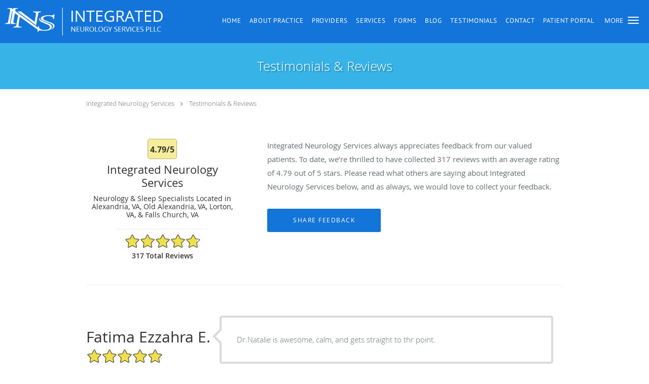

--- FILE ---
content_type: text/html; charset=UTF-8
request_url: https://www.integratedneurologyservices.com/testimonials
body_size: 23823
content:
<!DOCTYPE html>
<!--[if IE 9 ]><html class="ie9" lang="en"> <![endif]-->
<!--[if (gt IE 9)|!(IE)]><!--> <html class="" lang="en"> <!--<![endif]-->
  <head>
    <meta charset="utf-8">
    <meta name="viewport" content="width=device-width, initial-scale=1.0">

    
    
        <meta name="google-site-verification" content="0IF4it-8fiup__W_ywri0E27TstmlRT5TmjRwssIotY" />
    
    
      <meta property="og:url" content="https://www.integratedneurologyservices.com/testimonials" />
        <link rel="next" href="https://www.integratedneurologyservices.com/testimonials/2" />
  
            <link rel="canonical" href="https://www.integratedneurologyservices.com/testimonials" />
    
    <link rel="shortcut icon" href="https://sa1s3optim.patientpop.com/assets/images/patientpop/favicon.ico" type="image/x-icon">
    <link rel="icon" href="https://sa1s3optim.patientpop.com/assets/images/patientpop/favicon.ico" type="image/x-icon">

    <title>Testimonials &amp; Reviews - Alexandria, VA &amp;amp; Lorton, VA: Integrated Neurology Services</title>
    <meta name="description" content="Testimonials &amp; Reviews: See What Others Are Saying About Integrated Neurology Services" />

      <link rel="stylesheet" href=https://www.integratedneurologyservices.com/css/practice.atomic.application.css>

          <style>
.primary-fg{
  color:#1374D9 !important;
}
.primary-bg{
  background:#1374D9 !important;
}
.flex-active{
  background:#000 !important;
}
.primary-border{
  border-color:#1374D9 !important;
}
.secondary-fg{
  color:#37B2E7 !important;
}
.secondary-bg{
  background:#37B2E7 !important;
}
.secondary-border{
  border-color:#37B2E7 !important;
}

section.providers-landing .provider-list-filters .chck-input + label:before,
#book-online .left ul li input[type="radio"]:checked + label:before{
  background-color: #1374D9 !important;
}
section.testimonials-reviews .paginator ul li a{
  color:#1ca8dd;
}
section.testimonials-reviews .paginator ul li.active span{
  background:#1ca8dd;
  color:#fff;
}
.slider-frame ol li.active input,
section.blog-hero .row .slider-frame ol li.active input{
  background:#656F72;
}
  .primary-font{
  font-family:'open_sanslight', Open Sans;
  font-display: swap;
}

  /* cyrillic-ext */
  @font-face {
  font-family: 'PT Sans';
  font-display: swap;
  font-style: normal;
  font-weight: 400;
  src: local('PT Sans'), local('PTSans-Regular'), url(https://fonts.gstatic.com/s/ptsans/v8/fhNmDCnjccoUYyU4ZASaLVKPGs1ZzpMvnHX-7fPOuAc.woff2) format('woff2');
  unicode-range: U+0460-052F, U+20B4, U+2DE0-2DFF, U+A640-A69F;
  }
  /* cyrillic */
  @font-face {
  font-family: 'PT Sans';
  font-display: swap;
  font-style: normal;
  font-weight: 400;
  src: local('PT Sans'), local('PTSans-Regular'), url(https://fonts.gstatic.com/s/ptsans/v8/BJVWev7_auVaQ__OU8Qih1KPGs1ZzpMvnHX-7fPOuAc.woff2) format('woff2');
  unicode-range: U+0400-045F, U+0490-0491, U+04B0-04B1, U+2116;
  }
  /* latin-ext */
  @font-face {
  font-family: 'PT Sans';
  font-display: swap;
  font-style: normal;
  font-weight: 400;
  src: local('PT Sans'), local('PTSans-Regular'), url(https://fonts.gstatic.com/s/ptsans/v8/oysROHFTu1eTZ74Hcf8V-VKPGs1ZzpMvnHX-7fPOuAc.woff2) format('woff2');
  unicode-range: U+0100-024F, U+1E00-1EFF, U+20A0-20AB, U+20AD-20CF, U+2C60-2C7F, U+A720-A7FF;
  }
  /* latin */
  @font-face {
  font-family: 'PT Sans';
  font-display: swap;
  font-style: normal;
  font-weight: 400;
  src: local('PT Sans'), local('PTSans-Regular'), url(https://fonts.gstatic.com/s/ptsans/v8/CWlc_g68BGYDSGdpJvpktgLUuEpTyoUstqEm5AMlJo4.woff2) format('woff2');
  unicode-range: U+0000-00FF, U+0131, U+0152-0153, U+02C6, U+02DA, U+02DC, U+2000-206F, U+2074, U+20AC, U+2212, U+2215;
  }
.secondary-font{
font-family: 'PT Sans', sans-serif !important;
}

 body {
  margin-top: 0;
}
body.nav-open{
  overflow:hidden;
}
body.nav-open section{
  position:relative;
  z-index:0;
}
body.nav-open header.header-4 button.nav-slider{
  position:fixed;
}
body.nav-open .header-backdrop{
  display:block;
  position:fixed;
  top:0;
  right:0;
  bottom:0;
  left:0;
  z-index:1;
  background:rgba(0,0,0,0.3);
}
header.header.header-4 nav .nav-full ul li:hover:after{
  background-color: #ffffff;
}
dummy-header-class{
  color: white;
}
  .header.header.header-4 nav .nav-full ul li.drop .dropdownContain{
    background-color: transparent !important;
  }
  .header.header.header-4 nav .nav-full ul li.drop .dropdownContain .dropOut ul li{
    background: rgba(255, 255, 255, 1) !important;
  }

#book-online .right #calendar-block ul li ol li div.slots a{
  background: #1374D9;
}
#book-online .right #calendar-block ul li ol li div.slots a:hover,
#book-online .right #calendar-block ul li ol li div.slots a.checked{
  background: #1374D9;
  opacity:0.75;
}
#book-online .right #calendar-block ul li ol li.scroller{
  background: #37B2E7;
}
#book-online .right #calendar-block ul li ol li.scroller:hover{
  background: #37B2E7;
  opacity:0.75;
}

.a-bordercolor3 {
  
      border-color: #ffffff !important;
   
}
.a-height150px {
  
    
    height: 150px !important;
   
}
.a-borderradius10pct {
  
    
    border-radius: 10% !important;
   
}
.a-borderwidth1px {
  
    
    border-width: 1px !important;
   
}
.a-backgroundcolor3 {
  
      background-color: #ffffff !important;
   
}
.a-opacity1 {
  
    
    opacity: 1 !important;
   
}
.a-margin10px {
  
    
    margin: 10px !important;
   
}
.a-opacity2 {
  
    
    opacity: .2 !important;
   
}
.a-backgroundcolor2 {
  
      background-color: #424242 !important;
   
}
.a-width50pct {
  
    
    width: 50% !important;
   
}
.a-left0pct {
  
    
    left: 0% !important;
   
}
.a-marginleft0pct {
  
    
    margin-left: 0% !important;
   
}
.a-paddingtop5pct {
  
    
    padding-top: 5% !important;
   
}
.a-paddingright5pct {
  
    
    padding-right: 5% !important;
   
}
.a-paddingbottom5pct {
  
    
    padding-bottom: 5% !important;
   
}
.a-paddingleft5pct {
  
    
    padding-left: 5% !important;
   
}
.a-color3 {
  
      color: #ffffff !important;
   
}
.a-textaligncenter {
  
    
    text-align: center !important;
   
}
.a-fontsize37px {
  
    
    font-size: 37px !important;
   
}
.a-letterspacing0px {
  
    
    letter-spacing: 0px !important;
   
}
.a-texttransformnone {
  
    
    text-transform: none !important;
   
}
.a-textshadownone {
  
    
    text-shadow: none !important;
   
}
.a-fontsize21px {
  
    
    font-size: 21px !important;
   
}
.a-lineheight110pct {
  
    
    line-height: 110% !important;
   
}
.a-backgroundcolor1 {
  
      background-color: #37B2E7 !important;
   
}
.a-bordercolor1 {
  
      border-color: #37B2E7 !important;
   
}
.a-borderradius3px {
  
    
    border-radius: 3px !important;
   
}
.a-width164px {
  
    
    width: 164px !important;
   
}
.a-height46px {
  
    
    height: 46px !important;
   
}
.a-fontsize12px {
  
    
    font-size: 12px !important;
   
}
.a-margin4px {
  
    
    margin: 4px !important;
   
}
.a-texttransformuppercase {
  
    
    text-transform: uppercase !important;
   
}
.a-backgroundcolor0 {
  
      background-color: #1374D9 !important;
   
}
.a-bordercolor0 {
  
      border-color: #1374D9 !important;
   
}
.a-bordertopwidth0px {
  
    
    border-top-width: 0px !important;
   
}
.a-borderbottomwidth0px {
  
    
    border-bottom-width: 0px !important;
   
}
.a-borderradius0px {
  
    
    border-radius: 0px !important;
   
}
.a-maxwidth940px {
  
    
    max-width: 940px !important;
   
}
.a-paddingtop60px {
  
    
    padding-top: 60px !important;
   
}
.a-paddingbottom60px {
  
    
    padding-bottom: 60px !important;
   
}
.a-fontsize26px {
  
    
    font-size: 26px !important;
   
}
.a-fontsize22px {
  
    
    font-size: 22px !important;
   
}
.a-maxwidth1120 {
  
    
    max-width: 1120 !important;
   
}
.a-height56 {
  
    
    height: 56 !important;
   
}
.a-marginleft10 {
  
    
    margin-left: 10 !important;
   
}
.a-margintopmarginbottom10 {
  
      margin-top: 10 !important;
    margin-bottom: 10 !important;
   
}
.a-bordercolor4 {
  
      border-color: transparent !important;
   
}
.a-color2 {
  
      color: #424242 !important;
   
}
.a-paddingbottom30px {
  
    
    padding-bottom: 30px !important;
   
}
.a-paddingtop30px {
  
    
    padding-top: 30px !important;
   
}
.a-height55px {
  
    
    height: 55px !important;
   
}
.a-marginleft10px {
  
    
    margin-left: 10px !important;
   
}
.a-margintopmarginbottom15px {
  
      margin-top: 15px !important;
    margin-bottom: 15px !important;
   
}
.a-color0 {
  
      color: #1374D9 !important;
   
}
.a-fontsize30px {
  
    
    font-size: 30px !important;
   
}
.a-borderradius50pct {
  
    
    border-radius: 50% !important;
   
}
.a-height20px {
  
    
    height: 20px !important;
   
}
.a-marginright3px {
  
    
    margin-right: 3px !important;
   
}
.a-width20px {
  
    
    width: 20px !important;
   
}
.a-minheight77vh {
  
    
    min-height: 77vh !important;
   
}
.a-opacity03 {
  
    
    opacity: 0.3 !important;
   
}
.a-width100pct {
  
    
    width: 100% !important;
   
}
.a-letterspacing1px {
  
    
    letter-spacing: 1px !important;
   
}
.a-lineheight155pct {
  
    
    line-height: 155% !important;
   
}
.a-lineheight125pct {
  
    
    line-height: 125% !important;
   
}
.a-textalignleft {
  
    
    text-align: left !important;
   
}
.a-paddingleft3pct {
  
    
    padding-left: 3% !important;
   
}
.a-paddingright50pct {
  
    
    padding-right: 50% !important;
   
}
.a-textshadow2px2px2pxrgba00003 {
  
    
    text-shadow: 2px 2px 2px rgba(0, 0, 0, 0.3) !important;
   
}
.a-borderradius120px {
  
    
    border-radius: 120px !important;
   
}
.a-fontsize18px {
  
    
    font-size: 18px !important;
   
}
.a-width180px {
  
    
    width: 180px !important;
   
}

  footer {
 Background-color: #1474D9 !important;
}


footer .nap {
 color: #fff !important;
}



.web-to-text-iframe {
  background: transparent;
  border: none;
  bottom: 0;
  height: 0;
  position: fixed;
  right: 0;
  width: 0;
  /* To not to overlap modals */
  z-index: 1039;
}
.skip-main-content {
  position: absolute;
  width: 1px;
  height: 1px;
  margin: -1px;
  padding: 0;
  overflow: hidden;
  clip: rect(0, 0, 0, 0);
  white-space: nowrap;
  border: 0;
}
.skip-main-content:focus { 
  position: inherit;
  width: auto;
  height: auto;
  margin: 0;
  overflow: visible;
  clip: auto;
  white-space: normal;
  padding: 6px;
  font-size: 13px !important;
}
</style>
    
      <link href="https://www.integratedneurologyservices.com/css/practice.testimonials.css?v=633" rel="stylesheet" type="text/css">

    <style>
          </style>
    <!--[if lt IE 9]>
      <script src="https://oss.maxcdn.com/libs/html5shiv/3.7.0/html5shiv.js"></script>
      <script src="https://oss.maxcdn.com/libs/respond.js/1.4.2/respond.min.js"></script>
      <script type="text/javascript" src="https://sa1co.patientpop.com/assets/old-browser-warning.js"></script>
    <![endif]-->
  </head>
    <body class="ATOMIC">
              

          <!-- Google Tag Manager -->
      <noscript><iframe src="//www.googletagmanager.com/ns.html?id=GTM-54GFN8CL"
      height="0" width="0" style="display:none;visibility:hidden"></iframe></noscript>
      <script>(function(w,d,s,l,i){w[l]=w[l]||[];w[l].push({'gtm.start':
      new Date().getTime(),event:'gtm.js'});var f=d.getElementsByTagName(s)[0],
      j=d.createElement(s),dl=l!='dataLayer'?'&l='+l:'';j.async=true;j.defer=true;j.src=
      '//www.googletagmanager.com/gtm.js?id='+i+dl;f.parentNode.insertBefore(j,f);
      })(window,document,'script','dataLayer','GTM-54GFN8CL');</script>
      <!-- End Google Tag Manager -->
    
                <header class="header header-4 a-backgroundcolor0   sticky ">
  <div class="header-backdrop"></div>
  <nav>
    <div class="nav-toggle">
      <div class="toggle-title a-color3">More</div>
      <div class="toggle-icon" role="button" aria-label="Toggle navigation">
        <span class="a-backgroundcolor3"></span>
        <span class="a-backgroundcolor3"></span>
        <span class="a-backgroundcolor3"></span>
      </div>
    </div>
    <div class="navbar-info">
      <div class="brand">
        <a class="skip-main-content" href="#main-content">Skip to main content</a>
                  <a href="/" class="logo" aria-label="Link to home page">
                          <img
                class="a-height55px a-margintopmarginbottom15px a-marginleft10px"
                src="https://sa1s3optim.patientpop.com/assets/images/provider/photos/2158241.png" alt="Practice logo">
                      </a>
              </div>
    </div>
    <div class="nav-full">
      <ul>
        <li class="a-backgroundcolor0">
        <a id="home" href="/" class="clickable" target="_self">
          <span class="secondary-font a-color3">Home</span>
        </a>
      </li>
                  <li class="a-backgroundcolor0">
        <a id="about" href="/about" class="clickable" target="_self">
          <span class="secondary-font a-color3">About Practice</span>
        </a>
      </li>
                  <li class="a-backgroundcolor0">
        <a id="providers" href="/provider" class="clickable" target="_self">
          <span class="secondary-font a-color3">Providers</span>
        </a>
      </li>
                  <li class="drop">
        <a id="services-1" href="/services"  class="clickable" target="_blank">
          <span class="secondary-font a-color3">Services</span>
        </a>
        <i tabindex="0" aria-label="Collapse submenu" role="button" id="drop-minus-495302-top" class="fa fa-minus a-color3" data-partner="#drop-plus-495302-top" data-drop=".dropdownContain"></i>
        <i tabindex="0" aria-label="Expand submenu" role="button" id="drop-plus-495302-top" class="fa fa-plus active a-color3" data-partner="#drop-minus-495302-top" data-drop=".dropdownContain"></i>
        <div class="dropdownContain a-backgroundcolor3" style="display: none">
          <div class="dropOut">
            <ul>
                                                                              <li class="sideNav a-backgroundcolor3">
                    <a href="/services/sleep-disorders" class="child-link clickable" id="Services_Sleep Disorders" target="_self">
                      <span class="secondary-font a-color2">Sleep Disorders</span>
                      <i class="fa fa-caret-right a-color2"></i>
                    </a>
                    <i id="side-minus-495302-311529" class="fa fa-minus a-color2" data-drop=".sideNavContain" data-partner="#side-plus-495302-311529"></i>
                    <i id="side-plus-495302-311529" class="fa fa-plus active a-color2" data-drop=".sideNavContain" data-partner="#side-minus-495302-311529"></i>
                    <div class="sideNavContain">
                      <div class="sideOut">
                        <ul>
                                                      <li class="a-backgroundcolor3">
                              <a href="/contents/services-1/sleep-disorders/cpap-qa" class="clickable" id="Sleep Disorders_CPAP" target="">
                                <span class="secondary-font a-color2">CPAP</span>
                              </a>
                            </li>
                                                  </ul>
                      </div>
                    </div>
                  </li>
                                                                                <li class="sideNav a-backgroundcolor3">
                    <a href="/services/multiple-sclerosis" class="secondary-font child-link clickable" id="Services_Multiple Sclerosis-top" target="_self">
                      <span class="secondary-font a-color2">Multiple Sclerosis</span>
                    </a>
                  </li>
                                                                                <li class="sideNav a-backgroundcolor3">
                    <a href="/services/migraine" class="child-link clickable" id="Services_Migraine" target="_self">
                      <span class="secondary-font a-color2">Migraine</span>
                      <i class="fa fa-caret-right a-color2"></i>
                    </a>
                    <i id="side-minus-495302-311516" class="fa fa-minus a-color2" data-drop=".sideNavContain" data-partner="#side-plus-495302-311516"></i>
                    <i id="side-plus-495302-311516" class="fa fa-plus active a-color2" data-drop=".sideNavContain" data-partner="#side-minus-495302-311516"></i>
                    <div class="sideNavContain">
                      <div class="sideOut">
                        <ul>
                                                      <li class="a-backgroundcolor3">
                              <a href="/services/botox" class="clickable" id="Migraine_Botox" target="_self">
                                <span class="secondary-font a-color2">Botox</span>
                              </a>
                            </li>
                                                  </ul>
                      </div>
                    </div>
                  </li>
                                                                                <li class="sideNav a-backgroundcolor3">
                    <a href="/services/neuromuscular-disease" class="child-link clickable" id="Services_Neuromuscular Disease" target="_self">
                      <span class="secondary-font a-color2">Neuromuscular Disease</span>
                      <i class="fa fa-caret-right a-color2"></i>
                    </a>
                    <i id="side-minus-495302-311524" class="fa fa-minus a-color2" data-drop=".sideNavContain" data-partner="#side-plus-495302-311524"></i>
                    <i id="side-plus-495302-311524" class="fa fa-plus active a-color2" data-drop=".sideNavContain" data-partner="#side-minus-495302-311524"></i>
                    <div class="sideNavContain">
                      <div class="sideOut">
                        <ul>
                                                      <li class="a-backgroundcolor3">
                              <a href="/services/emg" class="clickable" id="Neuromuscular Disease_EMG" target="_self">
                                <span class="secondary-font a-color2">EMG</span>
                              </a>
                            </li>
                                                  </ul>
                      </div>
                    </div>
                  </li>
                                                                                <li class="sideNav a-backgroundcolor3">
                    <a href="/services/pain-management" class="secondary-font child-link clickable" id="Services_Pain Management-top" target="_self">
                      <span class="secondary-font a-color2">Pain Management</span>
                    </a>
                  </li>
                                                                                <li class="sideNav a-backgroundcolor3">
                    <a href="/services/infusion-suite" class="secondary-font child-link clickable" id="Services_Infusion Treatments-top" target="_blank">
                      <span class="secondary-font a-color2">Infusion Treatments</span>
                    </a>
                  </li>
                                                                                <li class="sideNav a-backgroundcolor3">
                    <a href="/services/dementia" class="secondary-font child-link clickable" id="Services_Dementia-top" target="_self">
                      <span class="secondary-font a-color2">Dementia</span>
                    </a>
                  </li>
                                                                                <li class="sideNav a-backgroundcolor3">
                    <a href="/services/clinical-research" class="secondary-font child-link clickable" id="Services_Clinical Research-top" target="_self">
                      <span class="secondary-font a-color2">Clinical Research</span>
                    </a>
                  </li>
                                                                                <li class="sideNav a-backgroundcolor3">
                    <a href="/services" class="secondary-font child-link clickable" id="Services_View More Services-top" target="_blank">
                      <span class="secondary-font a-color2">View More Services</span>
                    </a>
                  </li>
                                                        </ul>
          </div>
        </div>
      </li>
                  <li class="a-backgroundcolor0">
        <a id="forms" href="/contents/forms" class="clickable" target="">
          <span class="secondary-font a-color3">Forms</span>
        </a>
      </li>
                  <li class="a-backgroundcolor0">
        <a id="blog" href="/blog" class="clickable" target="_self">
          <span class="secondary-font a-color3">Blog</span>
        </a>
      </li>
                  <li class="a-backgroundcolor0">
        <a id="testimonials" href="/testimonials" class="clickable" target="_self">
          <span class="secondary-font a-color3">Testimonials</span>
        </a>
      </li>
                  <li class="a-backgroundcolor0">
        <a id="contact" href="/contactus" class="clickable" target="_self">
          <span class="secondary-font a-color3">Contact</span>
        </a>
      </li>
                  <li class="a-backgroundcolor0">
        <a id="patient-portal" href="https://myhealthrecord.com/Portal/SSO" class="clickable" target="_blank">
          <span class="secondary-font a-color3">Patient Portal</span>
        </a>
      </li>
              <li class="cta-container">
      <a href="/contactus" class="header-cta cta-book-online cta a-backgroundcolor1 a-color3 a-bordercolor3" id="call-us">
        <span>Call Us</span>
      </a>
    </li>
  


  <li class="cta-container">
    <a href="https://z3-rpw.phreesia.net/ApptRequestForm.App/#/form/0eeadd79-f1c2-48dc-9eb5-0696c6c0e4b0" class="cta header-cta cta-custom-header a-backgroundcolor1 a-color3 a-bordercolor3"  target="_blank"><span>Request Appointment</span></a>
  </li>
      </ul>
    </div>
    <div class="nav-optimal a-backgroundcolor1">
      <ul>
        <li class="a-backgroundcolor1">
        <a id="home" href="/" class="clickable" target="_self">
          <span class="secondary-font a-color3">Home</span>
        </a>
      </li>
                  <li class="a-backgroundcolor1">
        <a id="about" href="/about" class="clickable" target="_self">
          <span class="secondary-font a-color3">About Practice</span>
        </a>
      </li>
                  <li class="a-backgroundcolor1">
        <a id="providers" href="/provider" class="clickable" target="_self">
          <span class="secondary-font a-color3">Providers</span>
        </a>
      </li>
                  <li class="drop">
        <a id="services-1" href="/services"  class="clickable" target="_blank">
          <span class="secondary-font a-color3">Services</span>
        </a>
        <i tabindex="0" aria-label="Collapse submenu" role="button" id="drop-minus-495302-side" class="fa fa-minus a-color3" data-partner="#drop-plus-495302-side" data-drop=".dropdownContain"></i>
        <i tabindex="0" aria-label="Expand submenu" role="button" id="drop-plus-495302-side" class="fa fa-plus active a-color3" data-partner="#drop-minus-495302-side" data-drop=".dropdownContain"></i>
        <div class="dropdownContain a-backgroundcolor1" style="display: none">
          <div class="dropOut">
            <ul>
                                                                              <li class="sideNav a-backgroundcolor1">
                    <a href="/services/sleep-disorders" class="child-link clickable" id="Services_Sleep Disorders" target="_self">
                      <span class="secondary-font a-color3">Sleep Disorders</span>
                      <i class="fa fa-caret-right a-color3"></i>
                    </a>
                    <i id="side-minus-495302-311529" class="fa fa-minus a-color3" data-drop=".sideNavContain" data-partner="#side-plus-495302-311529"></i>
                    <i id="side-plus-495302-311529" class="fa fa-plus active a-color3" data-drop=".sideNavContain" data-partner="#side-minus-495302-311529"></i>
                    <div class="sideNavContain">
                      <div class="sideOut">
                        <ul>
                                                      <li class="a-backgroundcolor1">
                              <a href="/contents/services-1/sleep-disorders/cpap-qa" class="clickable" id="Sleep Disorders_CPAP" target="">
                                <span class="secondary-font a-color3">CPAP</span>
                              </a>
                            </li>
                                                  </ul>
                      </div>
                    </div>
                  </li>
                                                                                <li class="sideNav a-backgroundcolor1">
                    <a href="/services/multiple-sclerosis" class="secondary-font child-link clickable" id="Services_Multiple Sclerosis-side" target="_self">
                      <span class="secondary-font a-color3">Multiple Sclerosis</span>
                    </a>
                  </li>
                                                                                <li class="sideNav a-backgroundcolor1">
                    <a href="/services/migraine" class="child-link clickable" id="Services_Migraine" target="_self">
                      <span class="secondary-font a-color3">Migraine</span>
                      <i class="fa fa-caret-right a-color3"></i>
                    </a>
                    <i id="side-minus-495302-311516" class="fa fa-minus a-color3" data-drop=".sideNavContain" data-partner="#side-plus-495302-311516"></i>
                    <i id="side-plus-495302-311516" class="fa fa-plus active a-color3" data-drop=".sideNavContain" data-partner="#side-minus-495302-311516"></i>
                    <div class="sideNavContain">
                      <div class="sideOut">
                        <ul>
                                                      <li class="a-backgroundcolor1">
                              <a href="/services/botox" class="clickable" id="Migraine_Botox" target="_self">
                                <span class="secondary-font a-color3">Botox</span>
                              </a>
                            </li>
                                                  </ul>
                      </div>
                    </div>
                  </li>
                                                                                <li class="sideNav a-backgroundcolor1">
                    <a href="/services/neuromuscular-disease" class="child-link clickable" id="Services_Neuromuscular Disease" target="_self">
                      <span class="secondary-font a-color3">Neuromuscular Disease</span>
                      <i class="fa fa-caret-right a-color3"></i>
                    </a>
                    <i id="side-minus-495302-311524" class="fa fa-minus a-color3" data-drop=".sideNavContain" data-partner="#side-plus-495302-311524"></i>
                    <i id="side-plus-495302-311524" class="fa fa-plus active a-color3" data-drop=".sideNavContain" data-partner="#side-minus-495302-311524"></i>
                    <div class="sideNavContain">
                      <div class="sideOut">
                        <ul>
                                                      <li class="a-backgroundcolor1">
                              <a href="/services/emg" class="clickable" id="Neuromuscular Disease_EMG" target="_self">
                                <span class="secondary-font a-color3">EMG</span>
                              </a>
                            </li>
                                                  </ul>
                      </div>
                    </div>
                  </li>
                                                                                <li class="sideNav a-backgroundcolor1">
                    <a href="/services/pain-management" class="secondary-font child-link clickable" id="Services_Pain Management-side" target="_self">
                      <span class="secondary-font a-color3">Pain Management</span>
                    </a>
                  </li>
                                                                                <li class="sideNav a-backgroundcolor1">
                    <a href="/services/infusion-suite" class="secondary-font child-link clickable" id="Services_Infusion Treatments-side" target="_blank">
                      <span class="secondary-font a-color3">Infusion Treatments</span>
                    </a>
                  </li>
                                                                                <li class="sideNav a-backgroundcolor1">
                    <a href="/services/dementia" class="secondary-font child-link clickable" id="Services_Dementia-side" target="_self">
                      <span class="secondary-font a-color3">Dementia</span>
                    </a>
                  </li>
                                                                                <li class="sideNav a-backgroundcolor1">
                    <a href="/services/clinical-research" class="secondary-font child-link clickable" id="Services_Clinical Research-side" target="_self">
                      <span class="secondary-font a-color3">Clinical Research</span>
                    </a>
                  </li>
                                                                                <li class="sideNav a-backgroundcolor1">
                    <a href="/services" class="secondary-font child-link clickable" id="Services_View More Services-side" target="_blank">
                      <span class="secondary-font a-color3">View More Services</span>
                    </a>
                  </li>
                                                        </ul>
          </div>
        </div>
      </li>
                  <li class="a-backgroundcolor1">
        <a id="forms" href="/contents/forms" class="clickable" target="">
          <span class="secondary-font a-color3">Forms</span>
        </a>
      </li>
                  <li class="a-backgroundcolor1">
        <a id="blog" href="/blog" class="clickable" target="_self">
          <span class="secondary-font a-color3">Blog</span>
        </a>
      </li>
                  <li class="a-backgroundcolor1">
        <a id="testimonials" href="/testimonials" class="clickable" target="_self">
          <span class="secondary-font a-color3">Testimonials</span>
        </a>
      </li>
                  <li class="a-backgroundcolor1">
        <a id="contact" href="/contactus" class="clickable" target="_self">
          <span class="secondary-font a-color3">Contact</span>
        </a>
      </li>
                  <li class="a-backgroundcolor1">
        <a id="patient-portal" href="https://myhealthrecord.com/Portal/SSO" class="clickable" target="_blank">
          <span class="secondary-font a-color3">Patient Portal</span>
        </a>
      </li>
              <li class="cta-container">
      <a href="/contactus" class="header-cta cta-book-online cta a-backgroundcolor1 a-color3 a-bordercolor3" id="call-us">
        <span>Call Us</span>
      </a>
    </li>
  


  <li class="cta-container">
    <a href="https://z3-rpw.phreesia.net/ApptRequestForm.App/#/form/0eeadd79-f1c2-48dc-9eb5-0696c6c0e4b0" class="cta header-cta cta-custom-header a-backgroundcolor1 a-color3 a-bordercolor3"  target="_blank"><span>Request Appointment</span></a>
  </li>
      </ul>
    </div>
    <div class="nav-measurer"></div>
  </nav>
</header>


                                      <main id="main-content">
                                        <section class="herosub herosub-1 a-backgroundcolor1">
    <div class="hero " >
    <div id="hero-cloak" 
         class="cloak a-backgroundcolor1
                a-opacity2"></div>
    <div id="hero-titles" 
         class="hero-titles a-maxwidth940px
                a-paddingtop30px
                a-paddingbottom30px">
      <div id="hero-titles-inner" class="hero-titles-inner">
        <h1 class="main-text 
                    primary-font                              text-shadow                    a-fontsize26px
                   a-textaligncenter
                   a-color3"
            id="sub-primary-title">Testimonials & Reviews</h1>
              </div>
    </div>
  </div>
</section>
                                          <section class="testimonials-header">
  <div class="breadcrumb">
          <a href="https://www.integratedneurologyservices.com">Integrated Neurology Services</a>
        <i class="fa fa-angle-right"></i>
    <a href="https://www.integratedneurologyservices.com/testimonials">Testimonials & Reviews</a>
  </div>
  <div class="identity">
                  <div class="rating-bubble"><span>4.79/5</span></div>
                  <h2><span>Integrated Neurology Services</span></h2>
    <h3><span>Neurology & Sleep Specialists Located in Alexandria, VA, Old Alexandria, VA, Lorton, VA, & Falls Church, VA</span></h3>
          <div class="rating-summary">
        <div class="aggregate-rating">
          <div class="top" style="width:95.80%">
            <div class="hidden-aggregate-rating">4.79/5 Star Rating</div>
            <i title="Star Rating" role="img" class="fa fa-star"></i><i title="Star Rating" role="img" class="fa fa-star"></i><i title="Star Rating" role="img" class="fa fa-star"></i><i title="Star Rating" role="img" class="fa fa-star"></i><i title="Star Rating" role="img" class="fa fa-star"></i>
          </div>
          <div class="bottom">
            <i title="Star Rating" role="img" class="fa fa-star"></i><i title="Star Rating" role="img" class="fa fa-star"></i><i title="Star Rating" role="img" class="fa fa-star"></i><i title="Star Rating" role="img" class="fa fa-star"></i><i title="Star Rating" role="img" class="fa fa-star"></i>
          </div>
        </div>
        <div class="rating-total-reviews">317 total  reviews  </div>
      </div>
      </div>
  <div class="summary">
    <p>
           Integrated Neurology Services       always appreciates feedback from
       our       valued patients. To date, we’re thrilled to have collected <span>317</span>
       reviews with an average rating of <span>4.79</span> out of 5 stars.       Please read what others are saying about  Integrated Neurology Services  below, and as always, we would love to collect your feedback.
        </p>
    <input type="button" class="btn-leave-review primary-bg primary-border" value="Share Feedback" data-toggle="modal" data-target="#leave-review" id="share-feedback"/>
  </div>
</section>

        <section class="testimonials-reviews pinstripe">
    <div class="row">
      
                
        <section class="reviews-52107688">
          <div class="internal-review">
                          <div class="">
                <div class="left">
                  <div class="reviewer"><span>Fatima Ezzahra E.</span></div>
                  <div class="internal-rating" alt="5 points rating">
                    <div class="top" style="width:100.00%">
                      <div class="hidden-internal-rating">5/5 Star Rating</div>
                      <i class="fa fa-star" title="Star Rating" role="img"></i><i class="fa fa-star" title="Star Rating" role="img"></i><i class="fa fa-star" title="Star Rating" role="img"></i><i class="fa fa-star" title="Star Rating" role="img"></i><i class="fa fa-star" title="Star Rating" role="img"></i>
                    </div>
                    <div class="bottom">
                      <i class="fa fa-star" title="Star Rating" role="img"></i><i class="fa fa-star" title="Star Rating" role="img"></i><i class="fa fa-star" title="Star Rating" role="img"></i><i class="fa fa-star" title="Star Rating" role="img"></i><i class="fa fa-star" title="Star Rating" role="img"></i>
                    </div>
                  </div>
                  <div class="review-rating">
                    <meta content="1" />
                    <meta content="5.0">
                    <meta content="5" />
                  </div>
                  <div class="review-date"><meta content="2026-01-15" />Submitted 01/15/26</div>
                </div>
                <div class="right">
                  <div class="type-full">
                    <span>Dr.Natalie is awesome, calm, and gets straight to thr point.</span>
                  </div>
                </div>
              </div>
                      </div>
        </section>
                
        <section class="reviews-52037616">
          <div class="internal-review">
                          <div class="">
                <div class="left">
                  <div class="reviewer"><span>Thomas H.</span></div>
                  <div class="internal-rating" alt="3 points rating">
                    <div class="top" style="width:60.00%">
                      <div class="hidden-internal-rating">3/5 Star Rating</div>
                      <i class="fa fa-star" title="Star Rating" role="img"></i><i class="fa fa-star" title="Star Rating" role="img"></i><i class="fa fa-star" title="Star Rating" role="img"></i><i class="fa fa-star" title="Star Rating" role="img"></i><i class="fa fa-star" title="Star Rating" role="img"></i>
                    </div>
                    <div class="bottom">
                      <i class="fa fa-star" title="Star Rating" role="img"></i><i class="fa fa-star" title="Star Rating" role="img"></i><i class="fa fa-star" title="Star Rating" role="img"></i><i class="fa fa-star" title="Star Rating" role="img"></i><i class="fa fa-star" title="Star Rating" role="img"></i>
                    </div>
                  </div>
                  <div class="review-rating">
                    <meta content="1" />
                    <meta content="3.0">
                    <meta content="5" />
                  </div>
                  <div class="review-date"><meta content="2026-01-08" />Submitted 01/08/26</div>
                </div>
                <div class="right">
                  <div class="type-full">
                    <span>Professional and friendly.  Thanks</span>
                  </div>
                </div>
              </div>
                      </div>
        </section>
                
        <section class="reviews-51958025">
          <div class="internal-review">
                          <div class="">
                <div class="left">
                  <div class="reviewer"><span>Brooke B.</span></div>
                  <div class="internal-rating" alt="2 points rating">
                    <div class="top" style="width:40.00%">
                      <div class="hidden-internal-rating">2/5 Star Rating</div>
                      <i class="fa fa-star" title="Star Rating" role="img"></i><i class="fa fa-star" title="Star Rating" role="img"></i><i class="fa fa-star" title="Star Rating" role="img"></i><i class="fa fa-star" title="Star Rating" role="img"></i><i class="fa fa-star" title="Star Rating" role="img"></i>
                    </div>
                    <div class="bottom">
                      <i class="fa fa-star" title="Star Rating" role="img"></i><i class="fa fa-star" title="Star Rating" role="img"></i><i class="fa fa-star" title="Star Rating" role="img"></i><i class="fa fa-star" title="Star Rating" role="img"></i><i class="fa fa-star" title="Star Rating" role="img"></i>
                    </div>
                  </div>
                  <div class="review-rating">
                    <meta content="1" />
                    <meta content="2.0">
                    <meta content="5" />
                  </div>
                  <div class="review-date"><meta content="2025-12-26" />Submitted 12/26/25</div>
                </div>
                <div class="right">
                  <div class="type-full">
                    <span>I met briefly with Dr. Kayloe, reviewed symptoms and meds. I was then informed that i would have an appointment w/ Dr. Fishman as I had met with him some years ago.  I MADE THE APPOINTMENT WITH DR KAYLOE NOT DR FISHMAN.  I was not informed that because I saw him years ago I would have to see him again instead of Dr. Kayloe with whom I made the appointment.  Is Fishman the best doctor in the practice to treat my issues or am I just being passed off to him because I was a previous patient? I asked Kayloe if I would be seeing her again and she said she didn&#039;t know.  That really does not make me feel confident about which doctor will be treating me  I made an appointment with her and expected that I would be dealing with her and not passed on to another doctor with no explanation other than I had seen him before.   This does not feel like there is transparency in terms of whether or not I will see the doctor I chose to make an appointment with.  Definitely not what I expected.</span>
                  </div>
                </div>
              </div>
                      </div>
        </section>
                
        <section class="reviews-51796323">
          <div class="internal-review">
                          <div class="">
                <div class="left">
                  <div class="reviewer"><span>Ruth Lynn H.</span></div>
                  <div class="internal-rating" alt="5 points rating">
                    <div class="top" style="width:100.00%">
                      <div class="hidden-internal-rating">5/5 Star Rating</div>
                      <i class="fa fa-star" title="Star Rating" role="img"></i><i class="fa fa-star" title="Star Rating" role="img"></i><i class="fa fa-star" title="Star Rating" role="img"></i><i class="fa fa-star" title="Star Rating" role="img"></i><i class="fa fa-star" title="Star Rating" role="img"></i>
                    </div>
                    <div class="bottom">
                      <i class="fa fa-star" title="Star Rating" role="img"></i><i class="fa fa-star" title="Star Rating" role="img"></i><i class="fa fa-star" title="Star Rating" role="img"></i><i class="fa fa-star" title="Star Rating" role="img"></i><i class="fa fa-star" title="Star Rating" role="img"></i>
                    </div>
                  </div>
                  <div class="review-rating">
                    <meta content="1" />
                    <meta content="5.0">
                    <meta content="5" />
                  </div>
                  <div class="review-date"><meta content="2025-12-11" />Submitted 12/11/25</div>
                </div>
                <div class="right">
                  <div class="type-full">
                    <span>Dr Kayloe is an outstanding doctor and my last visit was very insightful and I left confident that everything is progressing as it should.</span>
                  </div>
                </div>
              </div>
                      </div>
        </section>
                
        <section class="reviews-51796320">
          <div class="internal-review">
                          <div class="">
                <div class="left">
                  <div class="reviewer"><span>Diana D.</span></div>
                  <div class="internal-rating" alt="5 points rating">
                    <div class="top" style="width:100.00%">
                      <div class="hidden-internal-rating">5/5 Star Rating</div>
                      <i class="fa fa-star" title="Star Rating" role="img"></i><i class="fa fa-star" title="Star Rating" role="img"></i><i class="fa fa-star" title="Star Rating" role="img"></i><i class="fa fa-star" title="Star Rating" role="img"></i><i class="fa fa-star" title="Star Rating" role="img"></i>
                    </div>
                    <div class="bottom">
                      <i class="fa fa-star" title="Star Rating" role="img"></i><i class="fa fa-star" title="Star Rating" role="img"></i><i class="fa fa-star" title="Star Rating" role="img"></i><i class="fa fa-star" title="Star Rating" role="img"></i><i class="fa fa-star" title="Star Rating" role="img"></i>
                    </div>
                  </div>
                  <div class="review-rating">
                    <meta content="1" />
                    <meta content="5.0">
                    <meta content="5" />
                  </div>
                  <div class="review-date"><meta content="2025-12-11" />Submitted 12/11/25</div>
                </div>
                <div class="right">
                  <div class="type-full">
                    <span>Efficient and thorough</span>
                  </div>
                </div>
              </div>
                      </div>
        </section>
                
        <section class="reviews-51794511">
          <div class="internal-review">
                          <div class="">
                <div class="left">
                  <div class="reviewer"><span>Dominick C.</span></div>
                  <div class="internal-rating" alt="5 points rating">
                    <div class="top" style="width:100.00%">
                      <div class="hidden-internal-rating">5/5 Star Rating</div>
                      <i class="fa fa-star" title="Star Rating" role="img"></i><i class="fa fa-star" title="Star Rating" role="img"></i><i class="fa fa-star" title="Star Rating" role="img"></i><i class="fa fa-star" title="Star Rating" role="img"></i><i class="fa fa-star" title="Star Rating" role="img"></i>
                    </div>
                    <div class="bottom">
                      <i class="fa fa-star" title="Star Rating" role="img"></i><i class="fa fa-star" title="Star Rating" role="img"></i><i class="fa fa-star" title="Star Rating" role="img"></i><i class="fa fa-star" title="Star Rating" role="img"></i><i class="fa fa-star" title="Star Rating" role="img"></i>
                    </div>
                  </div>
                  <div class="review-rating">
                    <meta content="1" />
                    <meta content="5.0">
                    <meta content="5" />
                  </div>
                  <div class="review-date"><meta content="2025-12-11" />Submitted 12/11/25</div>
                </div>
                <div class="right">
                  <div class="type-full">
                    <span>Dr. Kayloe is an awesome practitioner! She is expert in her clinical specialty and appreciates the patient’s role and responsibility for their medical care!!!</span>
                  </div>
                </div>
              </div>
                      </div>
        </section>
                
        <section class="reviews-51755392">
          <div class="internal-review">
                          <div class="">
                <div class="left">
                  <div class="reviewer"><span>Ramona S.</span></div>
                  <div class="internal-rating" alt="5 points rating">
                    <div class="top" style="width:100.00%">
                      <div class="hidden-internal-rating">5/5 Star Rating</div>
                      <i class="fa fa-star" title="Star Rating" role="img"></i><i class="fa fa-star" title="Star Rating" role="img"></i><i class="fa fa-star" title="Star Rating" role="img"></i><i class="fa fa-star" title="Star Rating" role="img"></i><i class="fa fa-star" title="Star Rating" role="img"></i>
                    </div>
                    <div class="bottom">
                      <i class="fa fa-star" title="Star Rating" role="img"></i><i class="fa fa-star" title="Star Rating" role="img"></i><i class="fa fa-star" title="Star Rating" role="img"></i><i class="fa fa-star" title="Star Rating" role="img"></i><i class="fa fa-star" title="Star Rating" role="img"></i>
                    </div>
                  </div>
                  <div class="review-rating">
                    <meta content="1" />
                    <meta content="5.0">
                    <meta content="5" />
                  </div>
                  <div class="review-date"><meta content="2025-12-07" />Submitted 12/07/25</div>
                </div>
                <div class="right">
                  <div class="type-full">
                    <span>Great experience, took time to explain and listened to my concerns.</span>
                  </div>
                </div>
              </div>
                      </div>
        </section>
                
        <section class="reviews-51690145">
          <div class="internal-review">
                          <div class="">
                <div class="left">
                  <div class="reviewer"><span>Laura C.</span></div>
                  <div class="internal-rating" alt="1 point rating">
                    <div class="top" style="width:20.00%">
                      <div class="hidden-internal-rating">1/5 Star Rating</div>
                      <i class="fa fa-star" title="Star Rating" role="img"></i><i class="fa fa-star" title="Star Rating" role="img"></i><i class="fa fa-star" title="Star Rating" role="img"></i><i class="fa fa-star" title="Star Rating" role="img"></i><i class="fa fa-star" title="Star Rating" role="img"></i>
                    </div>
                    <div class="bottom">
                      <i class="fa fa-star" title="Star Rating" role="img"></i><i class="fa fa-star" title="Star Rating" role="img"></i><i class="fa fa-star" title="Star Rating" role="img"></i><i class="fa fa-star" title="Star Rating" role="img"></i><i class="fa fa-star" title="Star Rating" role="img"></i>
                    </div>
                  </div>
                  <div class="review-rating">
                    <meta content="1" />
                    <meta content="1.0">
                    <meta content="5" />
                  </div>
                  <div class="review-date"><meta content="2025-11-30" />Submitted 11/30/25</div>
                </div>
                <div class="right">
                  <div class="type-full">
                    <span>Lack of organization. Rude. Dismissive. Lack of empathy. Arrogant. Forgetful.</span>
                  </div>
                </div>
              </div>
                      </div>
        </section>
                
        <section class="reviews-51635209">
          <div class="internal-review">
                          <div class="">
                <div class="left">
                  <div class="reviewer"><span>Ronaele S.</span></div>
                  <div class="internal-rating" alt="5 points rating">
                    <div class="top" style="width:100.00%">
                      <div class="hidden-internal-rating">5/5 Star Rating</div>
                      <i class="fa fa-star" title="Star Rating" role="img"></i><i class="fa fa-star" title="Star Rating" role="img"></i><i class="fa fa-star" title="Star Rating" role="img"></i><i class="fa fa-star" title="Star Rating" role="img"></i><i class="fa fa-star" title="Star Rating" role="img"></i>
                    </div>
                    <div class="bottom">
                      <i class="fa fa-star" title="Star Rating" role="img"></i><i class="fa fa-star" title="Star Rating" role="img"></i><i class="fa fa-star" title="Star Rating" role="img"></i><i class="fa fa-star" title="Star Rating" role="img"></i><i class="fa fa-star" title="Star Rating" role="img"></i>
                    </div>
                  </div>
                  <div class="review-rating">
                    <meta content="1" />
                    <meta content="5.0">
                    <meta content="5" />
                  </div>
                  <div class="review-date"><meta content="2025-11-22" />Submitted 11/22/25</div>
                </div>
                <div class="right">
                  <div class="type-full">
                    <span>She was exceptionally responsive to my concerns with a warm and friendly approach.</span>
                  </div>
                </div>
              </div>
                      </div>
        </section>
                
        <section class="reviews-51604611">
          <div class="internal-review">
                          <div class="">
                <div class="left">
                  <div class="reviewer"><span>Paul T.</span></div>
                  <div class="internal-rating" alt="5 points rating">
                    <div class="top" style="width:100.00%">
                      <div class="hidden-internal-rating">5/5 Star Rating</div>
                      <i class="fa fa-star" title="Star Rating" role="img"></i><i class="fa fa-star" title="Star Rating" role="img"></i><i class="fa fa-star" title="Star Rating" role="img"></i><i class="fa fa-star" title="Star Rating" role="img"></i><i class="fa fa-star" title="Star Rating" role="img"></i>
                    </div>
                    <div class="bottom">
                      <i class="fa fa-star" title="Star Rating" role="img"></i><i class="fa fa-star" title="Star Rating" role="img"></i><i class="fa fa-star" title="Star Rating" role="img"></i><i class="fa fa-star" title="Star Rating" role="img"></i><i class="fa fa-star" title="Star Rating" role="img"></i>
                    </div>
                  </div>
                  <div class="review-rating">
                    <meta content="1" />
                    <meta content="5.0">
                    <meta content="5" />
                  </div>
                  <div class="review-date"><meta content="2025-11-19" />Submitted 11/19/25</div>
                </div>
                <div class="right">
                  <div class="type-full">
                    <span>Good doctor!</span>
                  </div>
                </div>
              </div>
                      </div>
        </section>
                
        <section class="reviews-51522563">
          <div class="internal-review">
                          <div class="">
                <div class="left">
                  <div class="reviewer"><span>Genovevo C.</span></div>
                  <div class="internal-rating" alt="1 point rating">
                    <div class="top" style="width:20.00%">
                      <div class="hidden-internal-rating">1/5 Star Rating</div>
                      <i class="fa fa-star" title="Star Rating" role="img"></i><i class="fa fa-star" title="Star Rating" role="img"></i><i class="fa fa-star" title="Star Rating" role="img"></i><i class="fa fa-star" title="Star Rating" role="img"></i><i class="fa fa-star" title="Star Rating" role="img"></i>
                    </div>
                    <div class="bottom">
                      <i class="fa fa-star" title="Star Rating" role="img"></i><i class="fa fa-star" title="Star Rating" role="img"></i><i class="fa fa-star" title="Star Rating" role="img"></i><i class="fa fa-star" title="Star Rating" role="img"></i><i class="fa fa-star" title="Star Rating" role="img"></i>
                    </div>
                  </div>
                  <div class="review-rating">
                    <meta content="1" />
                    <meta content="1.0">
                    <meta content="5" />
                  </div>
                  <div class="review-date"><meta content="2025-11-11" />Submitted 11/11/25</div>
                </div>
                <div class="right">
                  <div class="type-full">
                    <span>I Do Not recommend this neurologist&#039;s practice.  I made an appointment in September for November 11, 2025, at 2:15 PM at the office located on Walker Lane.  I confirmed the appointment on Thursday, November 6, 2025.  Today, November 11, 2025, at 1:23 PM, I called the office because I received a message that my appointment was cancelled.  I thought it was a message sent by mistake.  I called the office, and Ruth answered the phone in a very unprofessional manner.  As I tried to explain that I had confirmed the appointment last week and that they had cancelled it, she said, &quot;You are wasting my time,&quot; and accused me of having called to cancel the appointment.
Then she placed me on hold without explanation.  Ivan, the office manager, came on the line and provided his name but not his title. I found out when I asked him for his position.  I explained the situation to him. He responded that Ruth was one of the best representatives they had, that he doubted the conversation had taken place, and that they, in fact, had cancelled the appointment, because he doctor had surgery.  Unfortunately, front office staff are not providing patients with the support they need to schedule appointments with doctors and receive the treatment they require.  I tried to get a new appointment, but the next available appointment is in January 2026.  Honestly, this practice does not care about patients or their medical needs.</span>
                  </div>
                </div>
              </div>
                      </div>
        </section>
                
        <section class="reviews-51491216">
          <div class="internal-review">
                          <div class="">
                <div class="left">
                  <div class="reviewer"><span>Kim M.</span></div>
                  <div class="internal-rating" alt="5 points rating">
                    <div class="top" style="width:100.00%">
                      <div class="hidden-internal-rating">5/5 Star Rating</div>
                      <i class="fa fa-star" title="Star Rating" role="img"></i><i class="fa fa-star" title="Star Rating" role="img"></i><i class="fa fa-star" title="Star Rating" role="img"></i><i class="fa fa-star" title="Star Rating" role="img"></i><i class="fa fa-star" title="Star Rating" role="img"></i>
                    </div>
                    <div class="bottom">
                      <i class="fa fa-star" title="Star Rating" role="img"></i><i class="fa fa-star" title="Star Rating" role="img"></i><i class="fa fa-star" title="Star Rating" role="img"></i><i class="fa fa-star" title="Star Rating" role="img"></i><i class="fa fa-star" title="Star Rating" role="img"></i>
                    </div>
                  </div>
                  <div class="review-rating">
                    <meta content="1" />
                    <meta content="5.0">
                    <meta content="5" />
                  </div>
                  <div class="review-date"><meta content="2025-11-07" />Submitted 11/07/25</div>
                </div>
                <div class="right">
                  <div class="type-full">
                    <span>My appointment with Dr. Kayloe was a very positive one. I had been in a distressed state of mind with respect to a sudden new diagnosis. Dr. Kayloe listened to my concerns, answered my questions and was very direct and specific. Importantly, she reassured me that she would bring a positive result to my medical situation; and, I have little doubt that this will indeed be the case.</span>
                  </div>
                </div>
              </div>
                      </div>
        </section>
                
        <section class="reviews-51327306">
          <div class="internal-review">
                          <div class="">
                <div class="left">
                  <div class="reviewer"><span>Susanne T.</span></div>
                  <div class="internal-rating" alt="5 points rating">
                    <div class="top" style="width:100.00%">
                      <div class="hidden-internal-rating">5/5 Star Rating</div>
                      <i class="fa fa-star" title="Star Rating" role="img"></i><i class="fa fa-star" title="Star Rating" role="img"></i><i class="fa fa-star" title="Star Rating" role="img"></i><i class="fa fa-star" title="Star Rating" role="img"></i><i class="fa fa-star" title="Star Rating" role="img"></i>
                    </div>
                    <div class="bottom">
                      <i class="fa fa-star" title="Star Rating" role="img"></i><i class="fa fa-star" title="Star Rating" role="img"></i><i class="fa fa-star" title="Star Rating" role="img"></i><i class="fa fa-star" title="Star Rating" role="img"></i><i class="fa fa-star" title="Star Rating" role="img"></i>
                    </div>
                  </div>
                  <div class="review-rating">
                    <meta content="1" />
                    <meta content="5.0">
                    <meta content="5" />
                  </div>
                  <div class="review-date"><meta content="2025-10-22" />Submitted 10/22/25</div>
                </div>
                <div class="right">
                  <div class="type-full">
                    <span>This was the first visit for my wife to see Dr. Kayloe. The Doctor was congenial and reviewed information provided from previous analysis. My wife experienced a comfort level that she had not experienced with a previous doctor. This visit was definitely a good start.</span>
                  </div>
                </div>
              </div>
                      </div>
        </section>
                
        <section class="reviews-50671018">
          <div class="internal-review">
                          <div class="">
                <div class="left">
                  <div class="reviewer"><span>Jason M.</span></div>
                  <div class="internal-rating" alt="5 points rating">
                    <div class="top" style="width:100.00%">
                      <div class="hidden-internal-rating">5/5 Star Rating</div>
                      <i class="fa fa-star" title="Star Rating" role="img"></i><i class="fa fa-star" title="Star Rating" role="img"></i><i class="fa fa-star" title="Star Rating" role="img"></i><i class="fa fa-star" title="Star Rating" role="img"></i><i class="fa fa-star" title="Star Rating" role="img"></i>
                    </div>
                    <div class="bottom">
                      <i class="fa fa-star" title="Star Rating" role="img"></i><i class="fa fa-star" title="Star Rating" role="img"></i><i class="fa fa-star" title="Star Rating" role="img"></i><i class="fa fa-star" title="Star Rating" role="img"></i><i class="fa fa-star" title="Star Rating" role="img"></i>
                    </div>
                  </div>
                  <div class="review-rating">
                    <meta content="1" />
                    <meta content="5.0">
                    <meta content="5" />
                  </div>
                  <div class="review-date"><meta content="2025-08-13" />Submitted 08/13/25</div>
                </div>
                <div class="right">
                  <div class="type-full">
                    <span>Very professional and made me feel comfortable.</span>
                  </div>
                </div>
              </div>
                      </div>
        </section>
                
        <section class="reviews-50589088">
          <div class="internal-review">
                          <div class="">
                <div class="left">
                  <div class="reviewer"><span>Jenny F.</span></div>
                  <div class="internal-rating" alt="5 points rating">
                    <div class="top" style="width:100.00%">
                      <div class="hidden-internal-rating">5/5 Star Rating</div>
                      <i class="fa fa-star" title="Star Rating" role="img"></i><i class="fa fa-star" title="Star Rating" role="img"></i><i class="fa fa-star" title="Star Rating" role="img"></i><i class="fa fa-star" title="Star Rating" role="img"></i><i class="fa fa-star" title="Star Rating" role="img"></i>
                    </div>
                    <div class="bottom">
                      <i class="fa fa-star" title="Star Rating" role="img"></i><i class="fa fa-star" title="Star Rating" role="img"></i><i class="fa fa-star" title="Star Rating" role="img"></i><i class="fa fa-star" title="Star Rating" role="img"></i><i class="fa fa-star" title="Star Rating" role="img"></i>
                    </div>
                  </div>
                  <div class="review-rating">
                    <meta content="1" />
                    <meta content="5.0">
                    <meta content="5" />
                  </div>
                  <div class="review-date"><meta content="2025-08-06" />Submitted 08/06/25</div>
                </div>
                <div class="right">
                  <div class="type-full">
                    <span>Dr Kayloe is great.  Always on time, quick and attentive.  She pays close attention to my needs and looks for solutions.</span>
                  </div>
                </div>
              </div>
                      </div>
        </section>
                
        <section class="reviews-50557405">
          <div class="internal-review">
                          <div class="">
                <div class="left">
                  <div class="reviewer"><span>Nataliia L.</span></div>
                  <div class="internal-rating" alt="5 points rating">
                    <div class="top" style="width:100.00%">
                      <div class="hidden-internal-rating">5/5 Star Rating</div>
                      <i class="fa fa-star" title="Star Rating" role="img"></i><i class="fa fa-star" title="Star Rating" role="img"></i><i class="fa fa-star" title="Star Rating" role="img"></i><i class="fa fa-star" title="Star Rating" role="img"></i><i class="fa fa-star" title="Star Rating" role="img"></i>
                    </div>
                    <div class="bottom">
                      <i class="fa fa-star" title="Star Rating" role="img"></i><i class="fa fa-star" title="Star Rating" role="img"></i><i class="fa fa-star" title="Star Rating" role="img"></i><i class="fa fa-star" title="Star Rating" role="img"></i><i class="fa fa-star" title="Star Rating" role="img"></i>
                    </div>
                  </div>
                  <div class="review-rating">
                    <meta content="1" />
                    <meta content="5.0">
                    <meta content="5" />
                  </div>
                  <div class="review-date"><meta content="2025-08-02" />Submitted 08/02/25</div>
                </div>
                <div class="right">
                  <div class="type-full">
                    <span>Dr. Kayloe is a very professional and attentive doctor.</span>
                  </div>
                </div>
              </div>
                      </div>
        </section>
                
        <section class="reviews-50533312">
          <div class="internal-review">
                          <div class="">
                <div class="left">
                  <div class="reviewer"><span>Lexine A.</span></div>
                  <div class="internal-rating" alt="5 points rating">
                    <div class="top" style="width:100.00%">
                      <div class="hidden-internal-rating">5/5 Star Rating</div>
                      <i class="fa fa-star" title="Star Rating" role="img"></i><i class="fa fa-star" title="Star Rating" role="img"></i><i class="fa fa-star" title="Star Rating" role="img"></i><i class="fa fa-star" title="Star Rating" role="img"></i><i class="fa fa-star" title="Star Rating" role="img"></i>
                    </div>
                    <div class="bottom">
                      <i class="fa fa-star" title="Star Rating" role="img"></i><i class="fa fa-star" title="Star Rating" role="img"></i><i class="fa fa-star" title="Star Rating" role="img"></i><i class="fa fa-star" title="Star Rating" role="img"></i><i class="fa fa-star" title="Star Rating" role="img"></i>
                    </div>
                  </div>
                  <div class="review-rating">
                    <meta content="1" />
                    <meta content="5.0">
                    <meta content="5" />
                  </div>
                  <div class="review-date"><meta content="2025-07-31" />Submitted 07/31/25</div>
                </div>
                <div class="right">
                  <div class="type-full">
                    <span>I was seen by Antebello and she was excellent.  During my previous visit, I was seen by Dr. Kayloe and she is compassionate and cares about her patients.</span>
                  </div>
                </div>
              </div>
                      </div>
        </section>
                
        <section class="reviews-50533287">
          <div class="internal-review">
                          <div class="">
                <div class="left">
                  <div class="reviewer"><span>Lexine A.</span></div>
                  <div class="internal-rating" alt="5 points rating">
                    <div class="top" style="width:100.00%">
                      <div class="hidden-internal-rating">5/5 Star Rating</div>
                      <i class="fa fa-star" title="Star Rating" role="img"></i><i class="fa fa-star" title="Star Rating" role="img"></i><i class="fa fa-star" title="Star Rating" role="img"></i><i class="fa fa-star" title="Star Rating" role="img"></i><i class="fa fa-star" title="Star Rating" role="img"></i>
                    </div>
                    <div class="bottom">
                      <i class="fa fa-star" title="Star Rating" role="img"></i><i class="fa fa-star" title="Star Rating" role="img"></i><i class="fa fa-star" title="Star Rating" role="img"></i><i class="fa fa-star" title="Star Rating" role="img"></i><i class="fa fa-star" title="Star Rating" role="img"></i>
                    </div>
                  </div>
                  <div class="review-rating">
                    <meta content="1" />
                    <meta content="5.0">
                    <meta content="5" />
                  </div>
                  <div class="review-date"><meta content="2025-07-31" />Submitted 07/31/25</div>
                </div>
                <div class="right">
                  <div class="type-full">
                    <span>I was seen by Antebello and she was excellent!! She&#039;s very knowledgeable and cares about her patients.  Dr. Kayloe is kind and cares about her patients as well.</span>
                  </div>
                </div>
              </div>
                      </div>
        </section>
                
        <section class="reviews-50529451">
          <div class="internal-review">
                          <div class="">
                <div class="left">
                  <div class="reviewer"><span>Marietta B.</span></div>
                  <div class="internal-rating" alt="5 points rating">
                    <div class="top" style="width:100.00%">
                      <div class="hidden-internal-rating">5/5 Star Rating</div>
                      <i class="fa fa-star" title="Star Rating" role="img"></i><i class="fa fa-star" title="Star Rating" role="img"></i><i class="fa fa-star" title="Star Rating" role="img"></i><i class="fa fa-star" title="Star Rating" role="img"></i><i class="fa fa-star" title="Star Rating" role="img"></i>
                    </div>
                    <div class="bottom">
                      <i class="fa fa-star" title="Star Rating" role="img"></i><i class="fa fa-star" title="Star Rating" role="img"></i><i class="fa fa-star" title="Star Rating" role="img"></i><i class="fa fa-star" title="Star Rating" role="img"></i><i class="fa fa-star" title="Star Rating" role="img"></i>
                    </div>
                  </div>
                  <div class="review-rating">
                    <meta content="1" />
                    <meta content="5.0">
                    <meta content="5" />
                  </div>
                  <div class="review-date"><meta content="2025-07-31" />Submitted 07/31/25</div>
                </div>
                <div class="right">
                  <div class="type-full">
                    <span>Dr. Kayloe is a caring and compassionate doctor who listens to your concerns and follows up with a thorough examination.  She takes the time to understand the situation and build trust.</span>
                  </div>
                </div>
              </div>
                      </div>
        </section>
                
        <section class="reviews-50523275">
          <div class="internal-review">
                          <div class="">
                <div class="left">
                  <div class="reviewer"><span>Patricia R.</span></div>
                  <div class="internal-rating" alt="5 points rating">
                    <div class="top" style="width:100.00%">
                      <div class="hidden-internal-rating">5/5 Star Rating</div>
                      <i class="fa fa-star" title="Star Rating" role="img"></i><i class="fa fa-star" title="Star Rating" role="img"></i><i class="fa fa-star" title="Star Rating" role="img"></i><i class="fa fa-star" title="Star Rating" role="img"></i><i class="fa fa-star" title="Star Rating" role="img"></i>
                    </div>
                    <div class="bottom">
                      <i class="fa fa-star" title="Star Rating" role="img"></i><i class="fa fa-star" title="Star Rating" role="img"></i><i class="fa fa-star" title="Star Rating" role="img"></i><i class="fa fa-star" title="Star Rating" role="img"></i><i class="fa fa-star" title="Star Rating" role="img"></i>
                    </div>
                  </div>
                  <div class="review-rating">
                    <meta content="1" />
                    <meta content="5.0">
                    <meta content="5" />
                  </div>
                  <div class="review-date"><meta content="2025-07-30" />Submitted 07/30/25</div>
                </div>
                <div class="right">
                  <div class="type-full">
                    <span>Dr.Kayloe is always a Pleasure 
She always makes me feel special and my experience with my treatment is quick and pleasant. I highly recommend her and have sent friends  to get treatment from her.</span>
                  </div>
                </div>
              </div>
                      </div>
        </section>
          </div>
    <div class="row">
      <div class="paginator">
        <ul class="pagination" role="navigation">
        
                    <li class="page-item disabled" aria-disabled="true" aria-label="&laquo; Previous">
                <span class="page-link" aria-hidden="true">&lsaquo;</span>
            </li>
        
        
                    
            
            
                                                                        <li class="page-item active" aria-current="page"><span class="page-link">1</span></li>
                                                                                <li class="page-item"><a class="page-link" href="https://www.integratedneurologyservices.com/testimonials?page=2">2</a></li>
                                                                                <li class="page-item"><a class="page-link" href="https://www.integratedneurologyservices.com/testimonials?page=3">3</a></li>
                                                                                <li class="page-item"><a class="page-link" href="https://www.integratedneurologyservices.com/testimonials?page=4">4</a></li>
                                                                                <li class="page-item"><a class="page-link" href="https://www.integratedneurologyservices.com/testimonials?page=5">5</a></li>
                                                                                <li class="page-item"><a class="page-link" href="https://www.integratedneurologyservices.com/testimonials?page=6">6</a></li>
                                                                                <li class="page-item"><a class="page-link" href="https://www.integratedneurologyservices.com/testimonials?page=7">7</a></li>
                                                                                <li class="page-item"><a class="page-link" href="https://www.integratedneurologyservices.com/testimonials?page=8">8</a></li>
                                                                    
                            <li class="page-item disabled" aria-disabled="true"><span class="page-link">...</span></li>
            
            
                                
            
            
                                                                        <li class="page-item"><a class="page-link" href="https://www.integratedneurologyservices.com/testimonials?page=15">15</a></li>
                                                                                <li class="page-item"><a class="page-link" href="https://www.integratedneurologyservices.com/testimonials?page=16">16</a></li>
                                                        
        
                    <li class="page-item">
                <a class="page-link" href="https://www.integratedneurologyservices.com/testimonials?page=2" rel="next" aria-label="Next &raquo;">&rsaquo;</a>
            </li>
            </ul>

      </div>
    </div>
      </section>
                                                                                    </main>

                              <footer>
  <div class="row">
    <div class="span12">
      <ul>
        <li>
                                    <div class="copy"><p>&copy; Copyright 2026 <a style="color:inherit;" href="https://www.tebra.com/marketing/practice-websites/">Tebra Inc</a>.</p></div>
                              </li>
        <li>
          <a href="https://www.integratedneurologyservices.com/your-privacy" rel="nofollow" >Privacy Policy</a>
        </li>
        <li>
          <a href="https://www.integratedneurologyservices.com/our-terms" rel="nofollow" >Terms &amp; Conditions</a>
        </li>
                  <li><a href="https://www.integratedneurologyservices.com/accessibility-statement" rel="nofollow" id="footer-link-accessibility-notice">Accessibility Notice</a></li>
          <li><a href="https://www.integratedneurologyservices.com/contactus">Contact Us</a></li>
      </ul>
    </div>

                  <div class="span12">
          <div class="nap">
            <div class="fn org"> Integrated Neurology Services, Alexandria, VA</div>
            Phone (appointments): <span class="tel mm-phone-number" content="7033139111">703-313-9111</span>
                          <span class="divider">|</span>
              Phone (general inquiries): 703-313-9111
                        <div class="adr">
              Address: <span class="street-address">6355 Walker Lane, Suite 313, </span>
              <span class="locality">Alexandria</span>, <span class="region">VA</span> <span>22310</span>
            </div>
          </div>
        </div>
                        <div class="span12">
          <div class="nap">
            <div class="fn org"> Integrated Neurology Services, Lorton, VA</div>
            Phone (appointments): <span class="tel mm-phone-number" content="7033139111">703-313-9111</span>
                          <span class="divider">|</span>
              Phone (general inquiries): 703-313-9111
                        <div class="adr">
              Address: <span class="street-address">9010 Lorton Station Blvd, 220, </span>
              <span class="locality">Lorton</span>, <span class="region">VA</span> <span>22079</span>
            </div>
          </div>
        </div>
                        <div class="span12">
          <div class="nap">
            <div class="fn org"> Integrated Neurology Services, Falls Church, VA</div>
            Phone (appointments): <span class="tel mm-phone-number" content="7033139111">703-313-9111</span>
                          <span class="divider">|</span>
              Phone (general inquiries): 703-313-9111
                        <div class="adr">
              Address: <span class="street-address">7115 Leesburg Pike, Suite 201, </span>
              <span class="locality">Falls Church</span>, <span class="region">VA</span> <span>22043</span>
            </div>
          </div>
        </div>
                        <div class="span12">
          <div class="nap">
            <div class="fn org"> Integrated Neurology Services, Alexandria, VA</div>
            Phone (appointments): <span class="tel mm-phone-number" content="7033139111">703-313-9111</span>
                          <span class="divider">|</span>
              Phone (general inquiries): 703-313-9111
                        <div class="adr">
              Address: <span class="street-address">514 N Washington St, </span>
              <span class="locality">Alexandria</span>, <span class="region">VA</span> <span>22314</span>
            </div>
          </div>
        </div>
              <div class="span12">
      <section class="aggregate-ratings">
  <ul role="presentation">
    <li role="presentation">
      <div class="average">
        4.79<sup><span>/</span>5</sup>
      </div>
    </li>
    <li role="presentation">
      <div class="star-rating">
        <div class="top" style="width:95.80%">
          <div class="hidden-aggregate-rating">4.79/5 Star Rating</div>
          <i title="Star Rating" role="img" class="fa fa-star"></i><i title="Star Rating" role="img" class="fa fa-star"></i><i title="Star Rating" role="img" class="fa fa-star"></i><i title="Star Rating" role="img" class="fa fa-star"></i><i title="Star Rating" role="img" class="fa fa-star"></i>
        </div>
        <div class="bottom">
          <i title="Star Rating" role="img" class="fa fa-star"></i><i title="Star Rating" role="img" class="fa fa-star"></i><i title="Star Rating" role="img" class="fa fa-star"></i><i title="Star Rating" role="img" class="fa fa-star"></i><i title="Star Rating" role="img" class="fa fa-star"></i>
        </div>
      </div>
      <div class="total-aggregate-reviews">(317  reviews) </div>
    </li>
  </ul>
</section>
    </div>
      
      <div class="span12 powered-by"><p>Medical website powered by <a style="color:inherit;" href="https://www.tebra.com/marketing/practice-websites/">Tebra</a></p></div>
      </div>
</footer>
                                <script type="application/ld+json">
    {"@context":"http:\/\/schema.org","@id":"https:\/\/www.integratedneurologyservices.com\/e821ea8c3a0e25af591d4c8a96b687e4603d5de9","url":"https:\/\/www.integratedneurologyservices.com","brand":{"name":["Integrated Neurology Services"]},"name":["Natalia Kayloe, MD","Simon Fishman, MD","David Schoenfish, PA-C","Mary Weiss,  LPN, CCRC","Kristin  Wulff, MSN, FNP-BC","Angela Harner, PA-C","Evan Gray, DO","Stephanie Clop, MD","Hailey L. Dotterer, Ph.D.","Steven Choi, DO","Braden Mills, NCCPA"],"image":"","sameAs":["https:\/\/twitter.com\/IntegNeurology"],"potentialAction":{"@type":"ReserveAction","target":{"@type":"EntryPoint","urlTemplate":"https:\/\/www.integratedneurologyservices.com\/schedule?utm_medium=markup","inLanguage":"en-US","actionPlatform":["http:\/\/schema.org\/DesktopWebPlatform","http:\/\/schema.org\/IOSPlatform","http:\/\/schema.org\/AndroidPlatform"]},"result":{"@type":"Reservation","name":"Book Online"}},"@type":"Organization","subOrganization":[{"@type":"Physician","brand":{"name":["Integrated Neurology Services"]},"name":["Natalia Kayloe, MD","Simon Fishman, MD","David Schoenfish, PA-C","Mary Weiss,  LPN, CCRC","Kristin  Wulff, MSN, FNP-BC","Angela Harner, PA-C","Evan Gray, DO","Stephanie Clop, MD","Hailey L. Dotterer, Ph.D.","Steven Choi, DO","Braden Mills, NCCPA"],"image":"","url":"https:\/\/www.integratedneurologyservices.com\/location\/va\/alexandria","contactPoint":[{"@type":"ContactPoint","telephone":"+1 703-313-9111","contactType":"customer service"}],"address":{"@type":"PostalAddress","streetAddress":"6355 Walker Lane Suite 313","addressLocality":"Alexandria","addressRegion":"VA","postalCode":"22310","addressCountry":"USA"}},{"@type":"Physician","brand":{"name":["Integrated Neurology Services"]},"name":["Natalia Kayloe, MD","Simon Fishman, MD","David Schoenfish, PA-C","Mary Weiss,  LPN, CCRC","Kristin  Wulff, MSN, FNP-BC","Evan Gray, DO","Hailey L. Dotterer, Ph.D.","Steven Choi, DO","Braden Mills, NCCPA"],"image":"","url":"https:\/\/www.integratedneurologyservices.com\/location\/va\/lorton","contactPoint":[{"@type":"ContactPoint","telephone":"+1 703-313-9111","contactType":"customer service"}],"address":{"@type":"PostalAddress","streetAddress":"9010 Lorton Station Blvd 220","addressLocality":"Lorton","addressRegion":"VA","postalCode":"22079","addressCountry":"USA"}},{"@type":"Physician","brand":{"name":["Integrated Neurology Services"]},"name":["Natalia Kayloe, MD","Simon Fishman, MD","David Schoenfish, PA-C","Mary Weiss,  LPN, CCRC","Kristin  Wulff, MSN, FNP-BC","Angela Harner, PA-C","Evan Gray, DO","Stephanie Clop, MD","Hailey L. Dotterer, Ph.D.","Steven Choi, DO","Braden Mills, NCCPA"],"image":"","url":"https:\/\/www.integratedneurologyservices.com\/location\/va\/falls-church","contactPoint":[{"@type":"ContactPoint","telephone":"+1 703-313-9111","contactType":"customer service"}],"address":{"@type":"PostalAddress","streetAddress":"7115 Leesburg Pike Suite 201","addressLocality":"Falls Church","addressRegion":"VA","postalCode":"22043","addressCountry":"USA"}},{"@type":"Physician","brand":{"name":["Integrated Neurology Services"]},"name":["Natalia Kayloe, MD","Hailey L. Dotterer, Ph.D.","Steven Choi, DO","Braden Mills, NCCPA"],"image":"","url":"https:\/\/www.integratedneurologyservices.com\/location\/va\/alexandria","contactPoint":[{"@type":"ContactPoint","telephone":"+1 703-313-9111","contactType":"customer service"}],"address":{"@type":"PostalAddress","streetAddress":"514 N Washington St ","addressLocality":"Alexandria","addressRegion":"VA","postalCode":"22314","addressCountry":"USA"}}],"aggregateRating":{"@type":"AggregateRating","ratingCount":317,"ratingValue":4.79,"bestRating":5,"worstRating":1},"review":[{"@type":"Review","datePublished":"2024-08-01T15:25:54+00:00","reviewBody":"An inspired clinician who sincerely cares about her patients, always providing clear and objective guidance. ","author":{"@type":"Person","name":"Dominick C."},"reviewRating":{"@type":"Rating","ratingValue":"5.0","bestRating":5,"worstRating":1}},{"@type":"Review","datePublished":"2024-07-31T23:58:45+00:00","reviewBody":"I found Dr. Kayloe attentive, knowledgable, and easy to engage.  ","author":{"@type":"Person","name":"David D."},"reviewRating":{"@type":"Rating","ratingValue":"5.0","bestRating":5,"worstRating":1}},{"@type":"Review","datePublished":"2024-07-31T21:20:32+00:00","reviewBody":"Dr. Kayloe is absolutely amazing. I have seen many, many neurologists throughout my life and Dr. Kayloe is the first one that has actually listened to me and what I have to say. She explains everything so well, answers all of my questions, and I never feel rushed. For the first time in my life I feel like I have some control back and it's all thanks to her. ","author":{"@type":"Person","name":"Elise A."},"reviewRating":{"@type":"Rating","ratingValue":"5.0","bestRating":5,"worstRating":1}},{"@type":"Review","datePublished":"2024-07-30T17:58:56+00:00","reviewBody":"We were late and really appreciated Dr Kaylo still seeing us.","author":{"@type":"Person","name":"Edwin C."},"reviewRating":{"@type":"Rating","ratingValue":"5.0","bestRating":5,"worstRating":1}},{"@type":"Review","datePublished":"2024-07-26T18:54:24+00:00","reviewBody":"Very caring and supportive. ","author":{"@type":"Person","name":"William F."},"reviewRating":{"@type":"Rating","ratingValue":"5.0","bestRating":5,"worstRating":1}},{"@type":"Review","datePublished":"2024-07-24T01:18:01+00:00","reviewBody":"Dr Kayloe has helped me tremendously with my migraines. She is a compassionate and fabulous neurologist. ","author":{"@type":"Person","name":"Holly S."},"reviewRating":{"@type":"Rating","ratingValue":"5.0","bestRating":5,"worstRating":1}},{"@type":"Review","datePublished":"2024-07-23T21:05:10+00:00","reviewBody":"Dr. Natalia Kayloe is an exceptional neurologist who combines extensive medical knowledge with compassionate patient care. From the welcoming office environment to her ability to explain complex diagnoses and treatments clearly, she ensures her patients feel comfortable and well-informed. Her genuine concern for the well-being and attentive care have led to significant improvements in my condition. I highly recommend Dr.Natalia Kayloe for anyone seeking a skilled and compassionate neurologist.","author":{"@type":"Person","name":"Renata J."},"reviewRating":{"@type":"Rating","ratingValue":"5.0","bestRating":5,"worstRating":1}},{"@type":"Review","datePublished":"2024-07-18T15:02:39+00:00","reviewBody":"Doctor Kayloe was very informative, helpful and clear, and her manner was positive, gentle and kind. Most of all she provided a path forward for dealing with a difficult situation, something that was much needed. ","author":{"@type":"Person","name":"Virginia R."},"reviewRating":{"@type":"Rating","ratingValue":"5.0","bestRating":5,"worstRating":1}},{"@type":"Review","datePublished":"2024-07-18T03:24:49+00:00","reviewBody":"Doctor Kayloe, is very kind and professional she heard my concern and act on it  and \ndid not dismiss me. I am grateful for her being my doctor.  ","author":{"@type":"Person","name":"Susan W."},"reviewRating":{"@type":"Rating","ratingValue":"5.0","bestRating":5,"worstRating":1}},{"@type":"Review","datePublished":"2024-07-11T16:07:52+00:00","reviewBody":"Outstanding\n","author":{"@type":"Person","name":"Lemuel M."},"reviewRating":{"@type":"Rating","ratingValue":"5.0","bestRating":5,"worstRating":1}},{"@type":"Review","datePublished":"2024-07-11T14:23:34+00:00","reviewBody":"Dr Kayloe is extremely professional , easy to talk to and simply THE BEST. I consider myself lucky to have her as my Physician. ","author":{"@type":"Person","name":"Mina N."},"reviewRating":{"@type":"Rating","ratingValue":"5.0","bestRating":5,"worstRating":1}},{"@type":"Review","datePublished":"2024-07-10T21:32:42+00:00","reviewBody":"Though it was the first visit, I do anticipate excellent medical advice with candor.","author":{"@type":"Person","name":"Michael M."},"reviewRating":{"@type":"Rating","ratingValue":"4.0","bestRating":5,"worstRating":1}},{"@type":"Review","datePublished":"2024-06-27T18:39:27+00:00","reviewBody":"Dr. Kayloe was very kind, made sure all my needs were met and answered all of my questions. Able to get me in very quickly. ","author":{"@type":"Person","name":"Jennifer B."},"reviewRating":{"@type":"Rating","ratingValue":"5.0","bestRating":5,"worstRating":1}},{"@type":"Review","datePublished":"2024-06-26T19:29:38+00:00","reviewBody":"Very prompt, thorough and caring.","author":{"@type":"Person","name":"Amy C."},"reviewRating":{"@type":"Rating","ratingValue":"5.0","bestRating":5,"worstRating":1}},{"@type":"Review","datePublished":"2024-06-22T20:52:06+00:00","reviewBody":"Great care.","author":{"@type":"Person","name":"Antoinette S."},"reviewRating":{"@type":"Rating","ratingValue":"5.0","bestRating":5,"worstRating":1}},{"@type":"Review","datePublished":"2024-06-21T15:50:59+00:00","reviewBody":"Always a wonderful experience with Dr.Kayloe! ","author":{"@type":"Person","name":"Serwah S."},"reviewRating":{"@type":"Rating","ratingValue":"5.0","bestRating":5,"worstRating":1}},{"@type":"Review","datePublished":"2024-06-09T15:39:49+00:00","reviewBody":"Ok","author":{"@type":"Person","name":"Barbara I."},"reviewRating":{"@type":"Rating","ratingValue":"4.0","bestRating":5,"worstRating":1}},{"@type":"Review","datePublished":"2024-06-09T14:51:26+00:00","reviewBody":"Dr Kayloe is an extremely professional and knowledgeable physician who makes sure that patients feel comfortable with her sweet and friendly demeanor.\nI would highly recommend her to anyone that is looking for a fantastic Neurologist.\nThank you for taking care of my complicated medical situation.","author":{"@type":"Person","name":"Mina N."},"reviewRating":{"@type":"Rating","ratingValue":"5.0","bestRating":5,"worstRating":1}},{"@type":"Review","datePublished":"2024-06-07T17:15:53+00:00","reviewBody":"Dr. Kayloe is marvelous -- intellectual, expert, personable, patient. I have a complicated case, so I needed a neurologist to hear the details and answer my questions, and she did, very well. BTW, I found free street parking right outside the old town Alexandria office in mid-afternoon -- unexpected and very nice. ","author":{"@type":"Person","name":"Arnold P."},"reviewRating":{"@type":"Rating","ratingValue":"5.0","bestRating":5,"worstRating":1}},{"@type":"Review","datePublished":"2024-06-07T13:36:47+00:00","reviewBody":"Dr. Kayloe is an outstanding practitioner. She listens!  She collaborates with patients to develop outcomes.  I am very pleased to have found her. ","author":{"@type":"Person","name":"Dominick C."},"reviewRating":{"@type":"Rating","ratingValue":"5.0","bestRating":5,"worstRating":1}}]}
</script>
      
  <div class="reputation-widget"></div>


    <div class="yt-player">
      <div class="inner">
        <button type="button" class="close-yt-player" aria-label="Close video">&times;</button>
        <iframe title="Video container" aria-label="Video container" width="680" height="377" src="" allowFullScreen mozallowfullscreen webkitAllowFullScreen></iframe>
      </div>
    </div>

    <script>
      var recaptcha_public_key = '6Lf-Vs4qAAAAANLS4SUm8FQ4bNRnHyhfes-bsXz2';
    </script>

         <script type="text/javascript" src="https://www.integratedneurologyservices.com/js/practice.application.js" async defer></script>
     
     
    <script>
      window.onload = function () {
          pop.header4 = (function(){
  var nav = {
    navCount : 0,
    navLogoImgWidth: 0,
    totalVisibleWidth: 0,
    toggleNav : function(){
      $('.nav-toggle').toggleClass('expanded');
      $('body').toggleClass('nav-open');
      $('.nav-optimal').toggleClass('expanded');
    },
    calculateVisible : function(){
      var growingWidth = 0;
      for(var i=0; i < nav.navCount; i++){
        growingWidth += $('.nav-measurer > ul > li').eq(i).outerWidth() + 1; // outerWidth seems to do a math.floor on decimals
        if(growingWidth < nav.totalVisibleWidth){
          $('.nav-full > ul > li').eq(i).show();
        }
      }
    },
    checkBucket : _.debounce(function(){
      if($('.nav-full > ul > li:visible').length == nav.navCount){
        $('.nav-full').removeClass('hiding');
        $('.nav-toggle').hide();
      }else{
        $('.nav-toggle').show();
        $('.nav-full').addClass('hiding');
      }

      var imgElement = $('nav a.logo img');
      if(imgElement.length) {
        nav.navLogoImgWidth = imgElement.outerWidth(true);
      }

      if($('.nav-full').outerWidth() >= ($('nav').outerWidth() - nav.navLogoImgWidth) && $('.nav-full > ul > li:visible').length){
        $('.nav-full > ul > li:visible:last').hide();
        nav.checkBucket();
      }else if(($('.nav-full').outerWidth() + $('.nav-measurer > ul > li').eq($('.nav-full > ul > li:visible').length).outerWidth()) < ($('nav').outerWidth() - nav.navLogoImgWidth)){
        if($('.nav-full > ul > li').eq($('.nav-full > ul > li:visible').length)){
          $('.nav-full > ul > li').eq($('.nav-full > ul > li:visible').length).show(10, function(){
            if($('.nav-full > ul > li').eq($('.nav-full > ul > li:visible').length + 1)){
              nav.checkBucket();
            }
          });
        }
      }
    }, 2),
    init : function(){
      nav.navCount = $('.nav-full > ul > li').length;
      nav.totalVisibleWidth = $('nav').outerWidth() - 20;
      var imgElement = $('nav a.logo img');
      if(imgElement.length) {
        nav.navLogoImgWidth = imgElement.outerWidth(true);
        nav.totalVisibleWidth -= nav.navLogoImgWidth;
      }
      $('.nav-full > ul').clone().appendTo('.nav-measurer');
      $('.nav-measurer i').removeAttr('id');
      $('.nav-measurer a').removeAttr('id');
      $('.nav-toggle').click(nav.toggleNav);
      $('.nav-optimal a.nav-item').click(function(){
        $('.nav-toggle').click();
      });
      $('.header-backdrop').click(function(){
        $('.nav-toggle').click();
      });
      nav.calculateVisible();
      nav.checkBucket();
      $(window).on('resize orientationChange', function(event) {
        nav.checkBucket();
      });

      $('header.header-4 nav .nav-full ul li').on('mouseenter mouseleave', function (e) {
        var $elm=null;

        if ($('.dropdownContain', this).length) {
          $elm = $('.dropdownContain:first', this);
        }else if($('.sideNavContain', this).length){
          $elm = $('.sideNavContain:first', this);
        }

        if ($elm) {
          var off = $elm.offset();
          var l = off.left;
          var w = $elm.width();
          var docW = $('.header-4').outerWidth();
          var isEntirelyVisible = (l + w <= docW);

          if (!isEntirelyVisible) {
            $(this).addClass('edge');
          } else {
            $(this).removeClass('edge');
          }
        }
      });

    }
  };

  return{
    init : nav.init
  };

}());

pop.header4.init();

var eyebrowTwo = {
  checkMotions: function(){
    if($('header').hasClass('overlap')) {
      var $langBar = $('.language-bar');
      var combinedHeight = $('.eyebrow-two').height() + ($langBar.length ? $langBar.height() : 0);
      if($langBar.length){
        if ($('.eyebrow-two').elementVisible(true) && !$('header').hasClass('scrolling')) {
          $('header').css('margin-top', combinedHeight + 'px');
        }else{
          $('header').css('margin-top','0');
        }
      }else{
        if ($('.eyebrow-two').elementVisible(true)) {
          $('header').css('margin-top', combinedHeight + 'px');
        }else{
          $('header').css('margin-top','0');
        }
      }
    }
  },
  debounce: function(func, wait, immediate) {
    var timeout;
    return function() {
      var context = this, args = arguments;
      var later = function() {
        timeout = null;
        if (!immediate) func.apply(context, args);
      };
      var callNow = immediate && !timeout;
      clearTimeout(timeout);
      timeout = setTimeout(later, wait);
      if (callNow) func.apply(context, args);
    };
  },
  init: function(){
    eyebrowTwo.checkMotions();
    $(window).scroll(eyebrowTwo.debounce(eyebrowTwo.checkMotions, 10));
    $(window).resize(eyebrowTwo.debounce(eyebrowTwo.checkMotions, 10));
  }
};
$( document ).ready(function() {
  if($('.eyebrow-two').length) {
    eyebrowTwo.init();
  }
});

  var stickyNav = {
  headerOffset: $('header').offset().top,
  checkStickiness: function(){
    if ($(document).scrollTop() >= stickyNav.headerOffset) {
      $('header').addClass('scrolling');
              if(!$('header').hasClass('overlap')){
          $('body').css({'padding-top': $('header').outerHeight() + 'px'});
        }
          } else {
      $('header').removeClass('scrolling');
      $('body').css({'padding-top': '0'});
    }
    if ($(document).scrollTop() >= $('header').height()) {
      $('header').addClass('scrolling-color');
    }else{
      $('header').removeClass('scrolling-color');
    }
  },
  debounce: function(func, wait, immediate) {
    var timeout;
    return function() {
      var context = this, args = arguments;
      var later = function() {
        timeout = null;
        if (!immediate) func.apply(context, args);
      };
      var callNow = immediate && !timeout;
      clearTimeout(timeout);
      timeout = setTimeout(later, wait);
      if (callNow) func.apply(context, args);
    };
  },
  init: function(){
    stickyNav.checkStickiness();
    $(window).scroll(stickyNav.debounce(stickyNav.checkStickiness, 10));
    $(window).resize(stickyNav.debounce(stickyNav.checkStickiness, 10));
  }
};
stickyNav.init();

        
        // JS Hero 2

//console.warn('TODO: Move $.animateTransform to main library');
(function($){
  $.fn.animateTransform = function(/* [start,] end [, duration] [, callback] */){
    var start = null, end = null, duration = 400, callback = function(){};
    for(var i=0; i<arguments.length; i++){
      if(typeof(arguments[i]) == 'string'){
        if(!start) start = arguments[i];
        else end = arguments[i];
      } else if(typeof(arguments[i]) == 'number'){
        duration = arguments[i];
      } else if(typeof(arguments[i]) == 'function'){
        callback = arguments[i];
      }
    }
    if(start && !end){
      end = start;
      start = null;
    }
    if(!end) return;
    if(start){
      this.css("transform", start);
    }
    if(duration < 16) duration = 16;
    var transitionB4 = this.css('transition');
    this.css('transition', 'transform ' + duration + 'ms');
    this.css('transform', end);
    var $el = this;
    setTimeout(function(){
      $el.css('transition', transitionB4 || '');
      $el.css('transform', end);
      callback();
    }, duration);
  };
})(jQuery);

(function($){
  $.fn.swipeHandler = function(options) {
    var $container = this;
    var swipeThreshold = options.swipeThreshold || null;
    var onSwipeLeft = options.onSwipeLeft || null;
    var onSwipeRight = options.onSwipeRight || null;
    $container.on('touchstart', function(event) {
      var previousSwipeX = event.originalEvent.touches[0].clientX;
      $container.on('touchend', removeSwipeListeners);
      $container.on('touchcancel', removeSwipeListeners);
      $container.on('touchmove', function(event) {
        currentSwipeX = event.originalEvent.touches[0].clientX;
        if(currentSwipeX-swipeThreshold > previousSwipeX){
          removeSwipeListeners();
          if ( onSwipeRight ){
            event.preventDefault();
            onSwipeRight(event);
          }
        }else if(currentSwipeX+swipeThreshold < previousSwipeX){
          removeSwipeListeners();
          if ( onSwipeLeft ){
            event.preventDefault();
            onSwipeLeft(event);
          }
        }
        previousSwipeX = currentSwipeX;
      });
    });
    function removeSwipeListeners() {
      $container.off('touchmove');
      $container.off('touchend');
      $container.off('touchcancel');
    }
  };
})(jQuery);


//console.warn('TODO: Move $.smartresize to main library');
(function($,sr){
  // debouncing function from John Hann
  // http://unscriptable.com/index.php/2009/03/20/debouncing-javascript-methods/
  var debounce = function (func, threshold, execAsap) {
      var timeout;
      return function debounced () {
          var obj = this, args = arguments;
          function delayed () {
              if (!execAsap)
                  func.apply(obj, args);
              timeout = null;
          };
          if (timeout)
              clearTimeout(timeout);
          else if (execAsap)
              func.apply(obj, args);
          timeout = setTimeout(delayed, threshold || 100);
      };
  }
  // smartresize 
  jQuery.fn[sr] = function(fn){  return fn ? this.bind('resize', debounce(fn)) : this.trigger(sr); };
})(jQuery,'smartresize');


(function($){
  $.fn.heroCarousel = function( options ){

    var settings = $.extend({
      transitionType: 'fade-over',
      transitionSpeedFactor: 1,
      transitionDelay: 4000,
    }, options);

    var $container    = $(this);
    var $list         = $(this).find('ul.carousel-items').eq(0);
    var $slides       = $list.find('li.carousel-item');
    var $navBar       = $container.find('ol.carousel-nav');
    var $leftBtn      = $(this).find('i.carousel-left-btn');
    var $rightBtn     = $(this).find('i.carousel-right-btn');
    var totalSlides   = $slides.length;
    var sliding       = false;
    var currentSlide  = settings.openingSlideIndex > -1 ? settings.openingSlideIndex : 0;
    var traverse      = null;
    var defaultColorClass = 'a-'+$navBar.data('default-color-class');
    var activeColorClass  = 'a-'+$navBar.data('active-color-class');
      
    function slide(isRewinding) {
      if(!sliding){
        $container.find('iframe[src*="www.youtube.com/embed/"]').each(function(i) {
          this.contentWindow.postMessage( JSON.stringify({ event:'command', func: 'pauseVideo', args:'' }), '*');
        });
        $container.find('ol li.bullet')
          .removeClass('active')
          .removeClass(activeColorClass)
          .addClass(defaultColorClass);
        $container.find('ol li.bullet').eq(currentSlide)
          .addClass('active')
          .removeClass(defaultColorClass)
          .addClass(activeColorClass);
        sliding = true;
        setCurrentBgUrl( $( $container.find('li.carousel-item').eq(currentSlide) ) );
        switch(settings.transitionType) {
          case 'slide': doTransitionSlide(false, isRewinding); break;
          case 'slide-over': doTransitionSlide(true, isRewinding); break;
          case 'slide-reveal': doTransitionSlideReveal(false, isRewinding); break;
          case 'slide-over-reveal':
          case 'slide-reveal-over': doTransitionSlideReveal(true, isRewinding); break;
          case 'fade-reveal': doTransitionFadeReveal(); break;
          case 'fade-over': doTransitionFadeOver(); break;
          case 'fade' : 
          default: doTransitionFade(); break;
        }
      }
    }

    function setCurrentBgUrl($el) {
      var bgUrl = $el.css('background-image');
      bgUrl = bgUrl.replace('url(','').replace(')','').replace(/\"/gi, '');
      var dataSrc = $el.data('src');
      if ( dataSrc != bgUrl ) {
        $el.css( 'background-image', 'url("'+dataSrc+'")');
      }
    }

    function doTransitionFade() {
      var speed = 500 * settings.transitionSpeedFactor;
      $slides.removeClass('active')
      $slides.eq(currentSlide).addClass('active')  
      $list.animate({
        opacity : 0
      }, speed,function(){
        $slides.hide();
        $slides.eq(currentSlide).show();    
        $list.animate({opacity : 1}, speed, function(){
          $container.find('li.carousel-item').eq(currentSlide).find('.overlay').slideDown();
          afterTransition();
        });
      });
    }
    
    function doTransitionFadeOver() {
      var speed = 500 * settings.transitionSpeedFactor;
      $slides.removeClass('active');
      $slides.eq(currentSlide).addClass('active');
      $slides.css('zIndex', 1);
      $slides.eq(currentSlide).css({'z-index': 2, opacity: 0}).show().animate({opacity: 1}, speed, function(){
        $slides.not('.active').hide();
        afterTransition();
      });
    }

    function doTransitionSlideReveal(isOver, isRewinding) {
      var slideSpeed = window.innerWidth / 2.5 * settings.transitionSpeedFactor; // adjust speed per size screen
      if ( !isOver ) {
        $list.find('li.carousel-item.active').animateTransform('translate('+(isRewinding?100:-100)+'%)', slideSpeed);
      }
      var speed = 500 * settings.transitionSpeedFactor;
      $slides.removeClass('active');
      $slides.eq(currentSlide).addClass('active');
      $slides.css('zIndex', 1);
      var $new = $slides.eq(currentSlide);
      $new.find('.reveal-element').each(function(index){ $(this).data('opacity', $(this).css('opacity')).css('cssText', 'transition:none; opacity:0 !important;'); });
      $new.css({ zIndex: 2, opacity: 1, transform: 'translate('+(isRewinding?-100:100)+'%)'}).show().animateTransform('translate(0%)', slideSpeed, function(){
        $new.find('.reveal-element').each(function(index){ 
          $(this).css('cssText', 'transition:opacity '+speed+'ms linear '+(index*speed*.7)+'ms; opacity:'+$(this).data('opacity')+' !important;'); 
        });
        var $old = $slides.not('.active');
        $old.hide();
        afterTransition();
      });
    }
    
    function doTransitionFadeReveal() {
      var speed = 500 * settings.transitionSpeedFactor;
      $slides.removeClass('active');
      $slides.eq(currentSlide).addClass('active');
      $slides.css('zIndex', 1);
      var $new = $slides.eq(currentSlide);
      $new.find('.reveal-element').each(function(index){ $(this).data('opacity', $(this).css('opacity')).css('cssText', 'transition:none; opacity:0 !important;'); });
      $new.css({ zIndex: 2, opacity: 0}).show().animate({opacity: 1}, speed, function(){
        $new.find('.reveal-element').each(function(index){ 
          $(this).css('cssText', 'transition:opacity '+speed+'ms linear '+(index*speed*.7)+'ms; opacity:'+$(this).data('opacity')+' !important;'); 
        });
        var $old = $slides.not('.active');
        $old.hide();
        afterTransition();
      });
    }

    function doTransitionSlide(isOver, isRewinding) {
      var speed = window.innerWidth / 2.5 * settings.transitionSpeedFactor; // adjust speed per size screen
      $slides.css('zIndex', 1);
      if ( !isOver ) {
        $list.find('li.carousel-item.active').animateTransform('translate('+(isRewinding?100:-100)+'%)', speed);
      }
      $slides.removeClass('active');
      $slides.eq(currentSlide).addClass('active');
      $slides.eq(currentSlide).css({ zIndex: 2, opacity: 1, transform: 'translate('+(isRewinding?-100:100)+'%)'}).show().animateTransform('translate(0%)', speed, function(){
        $slides.not('.active').hide();
        afterTransition();
      });
    }

    function afterTransition () {
      sliding = false;
      if($container.find('li.carousel-item').eq(currentSlide).find('iframe').length > 0){
        window.clearInterval(traverse);
      }
    }

    function slideNext() {
      if(!sliding){
        currentSlide = ++currentSlide % totalSlides;
        slide(false);
      }
    }

    function slidePrevious() {
      if(!sliding){
        currentSlide = (--currentSlide+totalSlides) % totalSlides;
        slide(true);
      }
    }

    function handleResize(){
      var height = 0;
      $slides.each(function(){
        height = Math.max(height, $(this).height())
      })
      $container.outerHeight(height);
      $slides.each(function() {
        $(this).outerHeight( height );
        $(this).find('.margin-wrapper').outerHeight( height );
      });
    }

    function resetTransitionInterval() {
      window.clearInterval(traverse);
      traverse = setInterval(slideNext, settings.transitionDelay);
    }

    function initialize() { 

      setCurrentBgUrl( $( $container.find('li.carousel-item').eq(currentSlide) ) );

      var height = 0;
      $slides.each(function(){
        height = Math.max(height, $(this).height())
      })
      $container.animate( { 'height': height + 'px' }, 500 );
      $slides.each(function() {
        $(this).outerHeight( height );
        $(this).find('.margin-wrapper').outerHeight( height );
      });

      // change slides CSS properties to enable animations
      $slides.each(function(){
        $(this).css({
          position: 'absolute',
          overflow: 'hidden',
          top: 0,
          left: 0,
          width: '100%',
        }).outerHeight(height);
      });

      $list.addClass('transition-'+settings.transitionType)

      // bind navigation events:
      if($container.find('li.bullet').length > 1){
        $container.find('li.bullet').eq(currentSlide)
          .addClass('active')
          .removeClass(defaultColorClass)
          .addClass(activeColorClass);
        $container.on('click', 'ol li.bullet', function() {
          currentSlide=$container.find('ol li.bullet').index(this);
          var previousIndex = $container.find('li.carousel-item.active').index();
          if(!sliding && currentSlide != previousIndex){
            slide(currentSlide < previousIndex);
          }
        });
        // bind enter keyboard event for bullet navigation:
        $(document).keydown(function(e) {
          if (e.which == 13) { // 13 is the key code for Enter
            currentSlide=$container.find('ol li.bullet').index(e.target);
            var previousIndex = $container.find('li.carousel-item.active').index();
            if(!sliding && currentSlide != previousIndex){
              slide(currentSlide < previousIndex);
            }
          }
        });        
      }

      /* HIDE ALL BUT FIRST ONE */
      $container.find('li.carousel-item:gt('+currentSlide+')').hide();

      $container.on('click', '.carousel-left-btn', slidePrevious);
      $container.on('click', '.carousel-right-btn', slideNext);

      $container.on('mouseenter',function(){
        window.clearInterval(traverse);
      });
      $container.on('mouseleave',function(){
        resetTransitionInterval()
      });
      resetTransitionInterval();

      /* SHOW FIRST ONE */
      $list.find('li.carousel-item').eq(currentSlide).show().addClass('active');

      $container.swipeHandler({
        swipeThreshold: 20,
        onSwipeLeft: slideNext,
        onSwipeRight: slidePrevious
      });

      $(window).smartresize(handleResize);

      $.when($.ready).then(function() {
        setTimeout(function() {
          $slides.each(function() {
            setCurrentBgUrl( $(this) );
          });
          $navBar.fadeTo('slow', $navBar.data('opacity'));
          $leftBtn.fadeTo('slow', $leftBtn.data('opacity'));
          $rightBtn.fadeTo('slow', $rightBtn.data('opacity'));
        }, 2000);
      });
    }
    
    // exit if no more than one slide
    if ( totalSlides > 1 ) initialize()
   
  }
})(jQuery);

$(function(){

  var openingSlideIndex = -1;
  var chunks = window.location.href.split('?')
  if ( chunks.length > 1 ) {
    var vars = chunks[1].split('&')
    for ( var i=0,l=vars.length; i<l; i++ ) {
      // set slide lock flag
      if ( vars[i].substr(0, 10) == 'slideLock=' ) {
        openingSlideIndex = parseInt(vars[i].split('=')[1])
      }
    }
  }
  
  var $carousel = $('.carousel');
  if ( $carousel && $('ul.carousel-items li.carousel-item').length ) {
    var options = {
      transitionType: $carousel.data('transition-type'),
      transitionSpeedFactor: $carousel.data('transition-speed-factor'),
      transitionDelay: parseFloat($carousel.data('transition-delay')) * 1000,
    }
    if ( openingSlideIndex > -1 ) {
      options.openingSlideIndex = openingSlideIndex;
      options.transitionSpeedFactor = 1
      options.transitionDelay = 100000000
    }
    $carousel.heroCarousel(options);
  }

});

        pop.csrf = 'by6HZw9zTHelTXvSsBLYYAkCzXIyJYElqJgdqT1v';
          $(window).load(function(){
    var widgetOrigin = "https://widgets.patientpop.com";
    pop.reputation = new patientpop.reputation.Modal($('.reputation-widget').get(0), widgetOrigin, "integratedneurologyservices.com");
  });
        (function(d){
var f = d.getElementsByTagName('SCRIPT')[0], p = d.createElement('SCRIPT');
p.type = 'text/javascript';
p.async = true;
p.src = '//assets.pinterest.com/js/pinit.js';
f.parentNode.insertBefore(p, f);
}(document));
$(window).load(function(){
$('.btn-leave-review').show();
});

        pop.googleMapsApiKey = "AIzaSyC255TEVOnLuMybTTQB3S1N_aa7RS9FN0g";

        
        
        PPoppracticeId = 20305;
        PPoppracticeUuid = '6270b333-1e3d-4ebc-a102-44c243235b2e';
        if ('') {
          (function (f, c, o, g, n, a, t) {
            f[n] = {'d': 1 * new Date()};
            a = c.createElement(o), t = c.getElementsByTagName(o)[0];
            a.async = 1;
            a.defer = 1;
            a.src = g;
            t.parentNode.insertBefore(a, t)
          })(window, document, 'script', '', 'PPop');
        }

        if($("div[id^='recaptcha']").length) {
          (function (f, c, o, g, n, a, t) {
            f[n] = {'d': 1 * new Date()};
            a = c.createElement(o), t = c.getElementsByTagName(o)[0];
            a.async = 1;
            a.defer = 1;
            a.src = g;
            t.parentNode.insertBefore(a, t)
          })(window, document, 'script', 'https://www.google.com/recaptcha/api.js?onload=recaptchaCallback&render=explicit');
        }

              const gtagScript = document.createElement('script');
    gtagScript.type = 'text/javascript';
    gtagScript.async = true;
    gtagScript.src = 'https://www.googletagmanager.com/gtag/js?id=G-TY06XX6G8R';

    const firstScript = document.getElementsByTagName('script')[0];
    firstScript.parentNode.insertBefore(gtagScript, firstScript);

    window.dataLayer = window.dataLayer || [];
    function gtag(){dataLayer.push(arguments);}
    window.gtag = gtag;

    gtag('js', new Date());
    gtag('config', 'G-TY06XX6G8R');
  
  // wrapper on top of gtag function used for UA and GA4 tracking
  function ppTrackEvent (category, action, label, additionalProps) {
    if ('1' !== '1' || typeof gtag === "undefined") {
      return;
    }
    // mapping to convert UA event to GA4
    const UA_TO_GA4_ACTION_MAPPING = {
      'button:click:contact us - comment': 'contact_us_submit_success',
      'button:click:book online button': 'click_book_online',
      'button:click:header custom cta': 'click_header_cta',
      'button:click:hero custom cta': 'click_hero_cta',
      'button:click:eyebrow link': 'click_eyebrow_link',
      'button:click:leave review': 'click_leave_review',
      'phone:call': 'click_phone_call'
    };

    const eventProperties = Object.assign({
      send_to: 'G-TY06XX6G8R',
      event_category: category
    }, additionalProps);

    if (ppGA4Enabled) {
      action =
        UA_TO_GA4_ACTION_MAPPING[`${category}:${action}:${label}`] ||
        UA_TO_GA4_ACTION_MAPPING[`${category}:${action}`] ||
        action
    } else {
      eventProperties.event_label = label
    }

    gtag('event', action, eventProperties);
  }

  window.ppTrackEvent = ppTrackEvent
  window.ppGA4Enabled = '1' === '1';
      };

      //lazy load images
      (function () {
        "use strict";var d=Object.assign||function(e){for(var t=1;t<arguments.length;t++){var r=arguments[t];for(var a in r)Object.prototype.hasOwnProperty.call(r,a)&&(e[a]=r[a])}return e},yall=function(e){var a=function(a){if("IMG"===a.tagName){var e=a.parentNode;if("PICTURE"===e.tagName&&[].slice.call(e.querySelectorAll("source")).forEach(function(e){return t(e)}),!0===n.asyncDecodeSupport&&!0===n.replaceWithSupport){var o=new Image;t(o,a),o.decode().then(function(){for(var e=0;e<a.attributes.length;e++){var t=a.attributes[e].name,r=a.attributes[e].value;-1===n.ignoredImgAttributes.indexOf(t)&&o.setAttribute(t,r)}a.replaceWith(o)})}else t(a)}"VIDEO"===a.tagName&&([].slice.call(a.querySelectorAll("source")).forEach(function(e){return t(e)}),a.load()),"IFRAME"===a.tagName&&(a.src=a.dataset.src,a.removeAttribute("data-src")),a.classList.contains(i.lazyBackgroundClass)&&(a.classList.remove(i.lazyBackgroundClass),a.classList.add(i.lazyBackgroundLoaded))},t=function(e){var t=(1<arguments.length&&void 0!==arguments[1]&&arguments[1]).dataset||e.dataset;for(var r in t)-1!==n.acceptedDataAttributes.indexOf("data-"+r)&&(e.setAttribute(r,t[r]),e.removeAttribute("data-"+r))},r=function yallBack(){var e=!1;!1===e&&0<l.length&&(e=!0,setTimeout(function(){l.forEach(function(t){t.getBoundingClientRect().top<=window.innerHeight+i.threshold&&t.getBoundingClientRect().bottom>=-i.threshold&&"none"!==getComputedStyle(t).display&&(!0===i.idlyLoad&&!0===n.idleCallbackSupport?requestIdleCallback(function(){a(t)},c):a(t),t.classList.remove(i.lazyClass),l=l.filter(function(e){return e!==t}))}),e=!1,0===l.length&&!1===i.observeChanges&&n.eventsToBind.forEach(function(e){return e[0].removeEventListener(e[1],yallBack)})},i.throttleTime))},o=new Image,n={intersectionObserverSupport:"IntersectionObserver"in window&&"IntersectionObserverEntry"in window&&"intersectionRatio"in window.IntersectionObserverEntry.prototype,mutationObserverSupport:"MutationObserver"in window,idleCallbackSupport:"requestIdleCallback"in window,asyncDecodeSupport:"decode"in o,replaceWithSupport:"replaceWith"in o,ignoredImgAttributes:["data-src","data-sizes","data-media","data-srcset","src","srcset"],acceptedDataAttributes:["data-src","data-sizes","data-media","data-srcset"],eventsToBind:[[document,"scroll"],[document,"touchmove"],[window,"resize"],[window,"orientationchange"]]},i=d({lazyClass:"lazy",lazyBackgroundClass:"lazy-bg",lazyBackgroundLoaded:"lazy-bg-loaded",throttleTime:200,idlyLoad:!1,idleLoadTimeout:100,threshold:200,observeChanges:!1,observeRootSelector:"body",mutationObserverOptions:{childList:!0}},e),s="img."+i.lazyClass+",video."+i.lazyClass+",iframe."+i.lazyClass+",."+i.lazyBackgroundClass,c={timeout:i.idleLoadTimeout},l=[].slice.call(document.querySelectorAll(s));if(!0===n.intersectionObserverSupport){var u=new IntersectionObserver(function(e,r){e.forEach(function(e){if(!0===e.isIntersecting||0<e.intersectionRatio){var t=e.target;!0===i.idlyLoad&&!0===n.idleCallbackSupport?requestIdleCallback(function(){a(t)},c):a(t),t.classList.remove(i.lazyClass),r.unobserve(t),l=l.filter(function(e){return e!==t})}})},{rootMargin:i.threshold+"px 0%"});l.forEach(function(e){return u.observe(e)})}else n.eventsToBind.forEach(function(e){return e[0].addEventListener(e[1],r)}),r();!0===n.mutationObserverSupport&&!0===i.observeChanges&&new MutationObserver(function(e){e.forEach(function(e){[].slice.call(document.querySelectorAll(s)).forEach(function(e){-1===l.indexOf(e)&&(l.push(e),!0===n.intersectionObserverSupport?u.observe(e):r())})})}).observe(document.querySelector(i.observeRootSelector),i.mutationObserverOptions)};
        document.addEventListener("DOMContentLoaded", yall);
      })();
    </script>

    
          <script type="text/javascript">!function(){var b=function(){window.__AudioEyeSiteHash = "51b2a7667ddab29a153a29a0f3da0a19"; var a=document.createElement("script");a.src="https://wsmcdn.audioeye.com/aem.js";a.type="text/javascript";a.setAttribute("async","");document.getElementsByTagName("body")[0].appendChild(a)};"complete"!==document.readyState?window.addEventListener?window.addEventListener("load",b):window.attachEvent&&window.attachEvent("onload",b):b()}();</script>
      </body>
 </html>
